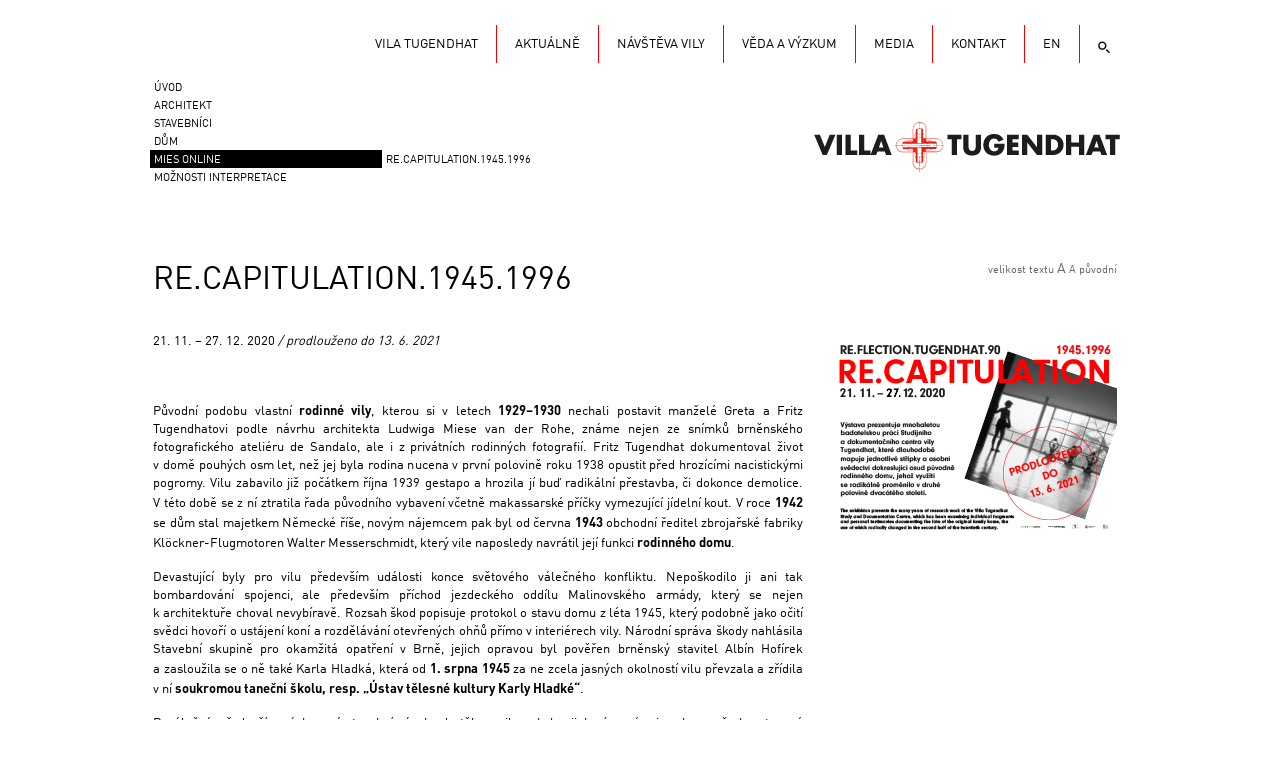

--- FILE ---
content_type: text/html; charset=utf-8
request_url: https://archiv.tugendhat.eu/cz/recapitulation19451996.html
body_size: 9753
content:
<!DOCTYPE html>
            <html lang="cs-CZ"><head>
            <meta http-equiv="content-type" content="text/html; charset=utf-8" />
            <meta name="description" content="21. 11. – 27. 12. 2020 / prodlouženo do 13. 6. 2021

Původní podobu vlastní rodinné vily, kterou si v letech 1929–1930 nechali postavit manželé Greta a Fritz..." />
            <meta name="keywords" content="tugendhat, brno, Ludwig Mies van der Rohe, vila, funkcionalismus, architektura" />
            <meta name="author" content="Atelier Zidlicky" />
            <meta name="robots" content="all,follow"/>
            <meta name="google-site-verification" content="iSo3P5d-p6vZBM_DuySobKW-61_ZpKMcu0hTfNEao9A" />
            <link rel="stylesheet" type="text/css" href="/css/tugendhat.v1.19.css" />

            <link rel="stylesheet" href="/css/lightbox.css" type="text/css" media="screen" />
            <link rel="stylesheet" type="text/css" href="/css/flexcroll/flexcrollstyles.css" />
            <link rel="stylesheet" type="text/css" href="/css/forum.css" media="screen"/>
            <link rel="shortcut icon" href="/img/favicon.ico" type="image/x-icon" />
            <link rel="icon" href="/img/favicon.ico" type="image/x-icon" />

            <script src="/modules/calendar/jquery/jquery-1.9.1.min.js" type="text/javascript"></script>

            
            <script src="/js/prototype.js" type="text/javascript"></script>
            <script src="/js/js.js" type="text/javascript"></script>
                        <script src="/js/slideshow.js" type="text/javascript"></script>
            

            
            <script src="/js/scriptaculous.js?load=effects,builder" type="text/javascript"></script>
            <script src="/js/lightbox.js" type="text/javascript"></script>
            



            <script type="text/javascript" src="/js/dropdown.js"></script>
            <!--[if lt IE 7.]><script defer type="text/javascript" src="/js/pngfix.js"></script><![endif]--><title>RE.CAPITULATION.1945.1996 | Vila Tugendhat</title></head>

<body>


<!--
Start of DoubleClick Floodlight Tag: Please do not remove
Activity name of this tag: konverze-partnerska-stranka
URL of the webpage where the tag is expected to be placed: http://www.ceskozemepribehu.cz
This tag must be placed between the <body> and </body> tags, as close as possible to the opening tag.
Creation Date: 10/22/2013
-->
<script type="text/javascript">
var axel = Math.random() + "";
var a = axel * 10000000000000;
document.write('<iframe src="https://4292258.fls.doubleclick.net/activityi;src=4292258;type=invmedia;cat=tcjtnv4e;ord=' + a + '?"width="1" height="1" frameborder="0" style="display:none"></iframe>');
</script>
<noscript>
<iframe src="https://4292258.fls.doubleclick.net/activityi;src=4292258;type=invmedia;cat=tcjtnv4e;ord=1?" style="width: 1px; height: 1px;display:none"></iframe>
</noscript>



<!-- End of DoubleClick Floodlight Tag: Please do not remove -->



<div id="page" class="page-id-606">
  <div id="head">




    <strong >
      <a href="/" title="Vila Tugendhat"><span></span>Vila Tugendhat</a>
    </strong>

    <ul id="menu">
      <li class="menu-search">
     
       <div class="search" id="search-container">
          <div class="search-inner">
            <div id="search-btn"></div>
            
            <form method="get" action="/search.html" id="search" name="search">
              <input id="q" name="keywords" placeholder="Hledat" type="text">
            </form>
            
     
              
              
          </div>
        </div>            
            
           </li><li class="menu-lang"><a title="English version" href="/en/recapitulation19451996.html">EN</a></li><li  class="menu-1st"><a  title="VILA TUGENDHAT" href="/cz/kontakt.html">KONTAKT</a></li><li ><a  title="Media" href="/cz/media.html">Media</a></li><li ><a  title="Studijní a dokumentační centrum" href="/cz/veda-a-vyzkum.html">Věda a výzkum</a></li><li ><a  title="" href="/cz/navsteva-vily.html">Návštěva vily</a></li><li ><a  title="" href="/cz/aktualne.html">Aktuálně</a></li><li ><a  title="Vila Tugendhat" href="/cz/">Vila Tugendhat</a></li>    </ul>
<ul id="submenu"><li class="sublevel-li"><a   href="/cz/">Úvod</a><span class="clear">&nbsp;</span></li><li class="sublevel-li"><a   href="/cz/vila-tugendhat/architekt.html">ARCHITEKT</a><span class="clear">&nbsp;</span></li><li class="sublevel-li"><a   href="/cz/vila-tugendhat/stavebnici.html">STAVEBNÍCI</a><span class="clear">&nbsp;</span></li><li class="sublevel-li"><a   href="/cz/vila-tugendhat/dum.html">DŮM</a><span class="clear">&nbsp;</span></li><li class="sublevel-li"><a class="active"  href="/cz/vila-tugendhat/mies-online.html">MIES ONLINE</a><a class="sublevel" href="/mies-online/recapitulation19451996.html">RE.CAPITULATION.1945.1996</a><span class="clear">&nbsp;</span></li><li class="sublevel-li"><a   href="/cz/vila-tugendhat/moznosti-interpretace-1.html">MOŽNOSTI INTERPRETACE</a><span class="clear">&nbsp;</span></li></ul>  </div>
  <div id="content" class="layout1">
<div class="content-head"><h1>RE.CAPITULATION.1945.1996</h1><p id="fontsize">velikost textu
       <span>
           <a class="bigger" href="#bigger" onclick="setFontSize('1'); return false;">A</a>
           <a class="smaller" href="#smaller" onclick="setFontSize('-1'); return false;">A</a>
       </span>
       <a href="javascript:mytextsizer.setFontLevel(0)">původní</a>
    </p><div class="clear">&nbsp;</div></div><div class="content-text"><div class="float-imgs"><img src="/data/images/pages/tugendhat_villa_m4059.jpg" alt="" title=""/><p class="img-note"></p></div><div class="article-text"><p style="padding-top: 8px; padding-bottom: 8px; color: #000000; line-height: 1.4em !important;">21. 11. – 27. 12. 2020&nbsp;<em>/ prodlouženo do 13. 6. 2021</em></p>
<p style="padding-top: 8px; padding-bottom: 8px; color: #000000; line-height: 1.4em !important; text-align: left;"><span style="color: #000000;"><img src="https://www.tugendhat.eu/data/VT_2.1_web.png" alt="" width="649" height="564" /></span></p>
<p style="padding-top: 8px; padding-bottom: 8px; color: #000000; line-height: 1.4em !important;"><span style="color: #000000;">Původní podobu vlastní <strong>rodinné vily</strong>, kterou si v&nbsp;letech <strong>1929–1930</strong> nechali postavit manželé Greta a&nbsp;Fritz Tugendhatovi podle návrhu architekta Ludwiga Miese van der Rohe, známe nejen ze snímků brněnského fotografického ateliéru de Sandalo, ale i&nbsp;z privátních rodinných fotografií. Fritz Tugendhat dokumentoval život v&nbsp;domě pouhých osm let, než jej byla rodina nucena v&nbsp;první polovině roku 1938 opustit před hrozícími nacistickými pogromy. Vilu zabavilo již počátkem října 1939 gestapo a&nbsp;hrozila jí buď radikální přestavba, či&nbsp;dokonce demolice. V&nbsp;této době se z&nbsp;ní ztratila řada původního vybavení včetně makassarské příčky vymezující jídelní kout. V&nbsp;roce <strong>1942</strong> se dům stal majetkem Německé říše, novým nájemcem pak byl od června <strong>1943</strong> obchodní ředitel zbrojařské fabriky Klöckner-Flugmotoren Walter Messerschmidt, který vile naposledy navrátil její funkci<strong> rodinného domu</strong>.&nbsp;</span></p>
<p style="padding-top: 8px; padding-bottom: 8px; color: #000000; line-height: 1.4em !important;"><span style="color: #000000;">Devastující byly pro vilu především události konce světového válečného konfliktu. Nepoškodilo ji ani tak bombardování spojenci, ale především příchod jezdeckého oddílu Malinovského armády, který se nejen k&nbsp;architektuře choval nevybíravě. Rozsah škod popisuje protokol o&nbsp;stavu domu z&nbsp;léta 1945, který podobně jako očití svědci hovoří o&nbsp;ustájení koní a&nbsp;rozdělávání otevřených ohňů přímo v&nbsp;interiérech vily. Národní správa škody nahlásila Stavební skupině pro okamžitá opatření v&nbsp;Brně, jejich opravou byl pověřen brněnský stavitel Albín Hofírek a&nbsp;zasloužila se o&nbsp;ně také Karla Hladká, která od <strong>1. srpna 1945</strong> za ne zcela jasných okolností vilu převzala a&nbsp;zřídila v&nbsp;ní <strong>soukromou taneční školu, resp. „Ústav tělesné kultury Karly Hladké“</strong>.</span></p>
<p style="padding-top: 8px; padding-bottom: 8px; color: #000000; line-height: 1.4em !important;"><span style="color: #000000;">Poválečné, především záchranné stavební zásahy do tělesa vily nebyly nijak výrazné vyjma barevně akcentované nové xylolitové podlahy hlavního obytného prostoru, který se na třicet let proměnil v&nbsp;tělocvičnu. Rodina Tugendhatova s&nbsp;návratem do Brna původně počítala, jak dokládá mimo jiné žádost o&nbsp;zachování československého občanství z&nbsp;26. října 1945 a&nbsp;žádost o&nbsp;navrácení nemovitého majetku z&nbsp;roku 1947. Jejich představy o&nbsp;návratu do Československa zhatil politický převrat v&nbsp;únoru 1948. Taneční škola byla kvůli svému soukromému charakteru nucena k&nbsp;30. srpnu <strong>1950 </strong>vilu opustit.<br /><br /></span><span style="color: #000000;">Její fungování dokumentuje řada fotografií ze soukromých archivů uložených ve Studijním a&nbsp;dokumentačním centru vily Tugendhat.</span></p>
<p style="padding-top: 8px; padding-bottom: 8px; color: #000000; line-height: 1.4em !important;"><img style="display: block; margin-left: auto; margin-right: auto;" src="https://www.tugendhat.eu/data/VT_2.2_web.png" alt="" width="649" height="1067" /></p>
<p style="padding-top: 8px; padding-bottom: 8px; color: #000000; line-height: 1.4em !important;"><span style="color: #000000;">Dům následně přešel do vlastnictví československého státu, který jej v&nbsp;<strong>říjnu 1950</strong> přidělil <strong>Státnímu ústavu léčebného tělocviku</strong>, takže poválečné funkční využití domu zůstalo zachováno. V&nbsp;roce <strong>1955</strong> dostala vilu do správy nedaleká <strong>Dětská nemocnice</strong>, která v&nbsp;ní zřídila <strong>rehabilitační oddělení pro děti s&nbsp;vadami páteře</strong>, provozované až do roku <strong>1979</strong>. Nový lékařský provoz si žádal nutné stavební úpravy, které proměnily původní rodinný dům ve zdravotní středisko. V&nbsp;horním obytném patře, v&nbsp;původních ložnicích Tugendhatových, vznikly ordinace lékařů, v&nbsp;dětských pokojích pak učebny s&nbsp;lehátky pro děti, hlavní obytný prostor zůstal nadále tělocvičnou a&nbsp;do technického podlaží byly situovány šatny. Přesto stavební a&nbsp;umělecká podstata objektu zůstala zachována, ačkoli elegantní rodinný dům vila Tugendhat evokovala již málokomu.&nbsp;</span></p>
<p style="padding-top: 8px; padding-bottom: 8px; color: #000000; line-height: 1.4em !important;"><span style="color: #000000;">Podobu vily z&nbsp;této doby známe ze slavných fotografií Miloše Budíka z&nbsp;roku 1956, jeho nejslavnější fotografie „Tělocvična 1956“ doslova obletěla svět a&nbsp;získala řadu ocenění na mezinárodních výstavách od Japonska přes Singapur, Mnichov, francouzský Saumurois až po&nbsp;New York.&nbsp;</span></p>
<p style="padding-top: 8px; padding-bottom: 8px; color: #000000; line-height: 1.4em !important;"><span style="color: #000000;">Šedesátá léta ve vile Tugendhat dokumentují fotografie z&nbsp;Národního památkového ústavu od Čestmíra Šíly i&nbsp;ze soukromých archivů.</span></p>
<p style="padding-top: 8px; padding-bottom: 8px; color: #000000; line-height: 1.4em !important;"><span style="color: #000000;">V&nbsp;barvě vilu, a&nbsp;zejména její hlavní obytný prostor s&nbsp;dominantním červeným xylolitem na podlaze fotografoval architekt Peter Zerweck, který zahradu vily poněkud ilegálně navštívil v&nbsp;září roku 1969. Díky proskleným stěnám mohl nahlédnout i&nbsp;do jejího hlavního obytného prostoru.</span></p>
<p style="padding-top: 8px; padding-bottom: 8px; color: #000000; line-height: 1.4em !important; text-align: left;"><span style="color: #000000;"><img style="display: block; margin-left: auto; margin-right: auto;" src="https://www.tugendhat.eu/data/VT_2.3_web.png" alt="" width="649" height="6473" /></span></p>
<p style="padding-top: 8px; padding-bottom: 8px; color: #000000; line-height: 1.4em !important; text-align: left;"><span style="color: #000000;">Na nevhodné stavební úpravy i&nbsp;využití objektu poukazovala dlouhodobě řada odborníků, mezi nimiž sehrál zásadní roli brněnský architekt František Kalivoda. Ten počátkem 60. let inicioval diskuzi o&nbsp;rekonstrukci a&nbsp;smysluplném využití architektonického díla světového významu. Poprvé také vyslovil myšlenku, že by se vila Tugendhat mohla stát „jako nemovitá kulturní památka jediným exponátem moderní architektury v&nbsp;Československé socialistické republice“. Stejného názoru byla i&nbsp;zadavatelka vily Greta Tugendhatová. Zásluhou Františka Kalivody a&nbsp;dalších architektů, ale i&nbsp;díky celosvětové odborné recepci mezinárodního stylu byla roku 1963 vila zapsána na seznam nemovitých kulturních památek.</span></p>
<p style="padding-top: 8px; padding-bottom: 8px; color: #000000; line-height: 1.4em !important;"><span style="color: #000000;">Tím však Kalivodovy aktivity neutichly – naopak. Aby zdůraznil význam brněnské vily nejen v&nbsp;lokálním kontextu, nýbrž i&nbsp;v rámci celého díla jejího architekta, potažmo moderní světové architektury, uspořádal v&nbsp;brněnském Domě umění výstavu Ludwig Mies van der Rohe, tvůrce vily Tugendhat (20. 12. 1968–26. 1. 1969). V&nbsp;jejím rámci se dne 17. ledna 1969 konal „přednáškový večer s&nbsp;barevnými diapozitivy“, na kterém promluvili vedle osobností brněnské meziválečné architektury Bohuslava Fuchse a&nbsp;Františka Kalivody, památkáře architekta Jiřího Grabmüllera také prominentní mezinárodní hosté – architekt Dirk Lohan (vnuk Miese van der Rohe a&nbsp;vedoucí jeho ateliéru v&nbsp;Chicagu) a&nbsp;Greta Tugendhatová. Právě přednáška původní majitelky vily se stala jedním z&nbsp;důležitých pramenů pro detailní poznání Miesova záměru, ale i&nbsp;nedokonalostí, se kterými se museli vyrovnávat nejen stavebníci, nýbrž i&nbsp;restaurátoři v&nbsp;následujících letech. Kalivodovo snažení nebylo jen teoretické, památkovou obnovu vily plánoval velmi realisticky. Vedl rozhovory se spoluautorkou návrhu zahrady Markétou Müllerovou nebo s&nbsp;Miesovými chicagskými ateliéry, které přislíbily rehabilitaci vily provést. Zároveň se v&nbsp;letech 1969 podařilo zajistit geodetické zaměření objektu s&nbsp;detailním zakreslením řady prvků včetně zařizovacích předmětů. Avšak nástup normalizační politiky a&nbsp;úmrtí hlavních protagonistů – Ludwig Mies van der Rohe zemřel 17. srpna 1969, Greta Tugendhatová tragicky zahynula 10. prosince 1970 a&nbsp;František Kalivoda zemřel 19. května 1971 – přípravy realizace památkové obnovy výrazně zpomalily a&nbsp;nakonec zcela zastavily.</span></p>
<p style="padding-top: 8px; padding-bottom: 8px; color: #000000; line-height: 1.4em !important;"><span style="color: #000000;">Vila dále chátrala a&nbsp;vinou jejího nevhodného využití a&nbsp;nedostatečné údržby byla na konci sedmdesátých let v&nbsp;tak špatném stavu, že ji musela opustit i&nbsp;Dětská nemocnice, která získala pro rehabilitační účely nové prostory.&nbsp;<br /><br /></span><span style="color: #000000;">Havarijní stav vily v&nbsp;této době dokumentují fotografie uložené v&nbsp;Archivu města Brna z&nbsp;roku 1980.&nbsp;</span></p>
<p style="padding-top: 8px; padding-bottom: 8px; color: #000000; line-height: 1.4em !important;"><span style="color: #000000;"><img style="display: block; margin-left: auto; margin-right: auto;" src="https://www.tugendhat.eu/data/VT_2.4_web.png" alt="" width="649" height="2731" /><br /></span></p>
<p style="padding-top: 8px; padding-bottom: 8px; color: #000000; line-height: 1.4em !important;"><span style="color: #000000;">Roku <strong>1980</strong> byl objekt v&nbsp;Černopolní ulici č.&nbsp;45 převeden ze státního vlastnictví do majetku města. Znovu se tedy otevřela debata o&nbsp;nutnosti rozsáhlé rekonstrukce domu. Kalivodovu „štafetu“ převzali především tehdejší ředitel Krajského střediska státní památkové péče a&nbsp;ochrany přírody Jiří Grabmüller a&nbsp;ředitel brněnské pobočky <strong>Státního ústav pro rekonstrukci památkových měst a&nbsp;objektů (SÚRPMO)</strong> Josef Němec. Nový majitel objektu – město Brno (v&nbsp;roli investora vystupoval odbor vnitřních věcí Národního výboru města Brna) – se rozhodl přistoupit k&nbsp;<strong>obnově vily</strong>. Projekční tým pod vedením Kamila Fuchse tvořili Jarmila Kutějová, Josef Janeček a&nbsp;Adéla Jeřábková, projekt se připravoval jeden rok. Záměrem investora bylo proměnit vilu funkčně v&nbsp;<strong>reprezentační objekt města včetně ubytovacích kapacit</strong>, který bude sloužit pouze vybraným prominentům. Přístup veřejnosti byl od začátku vyloučen. Realizaci prováděl Stavební podnik města Brna, který ještě před vyhotovením projektu ústavem SÚRPMO stavbu odstrojil a&nbsp;zničil řadu původních prvků. Projektanti v&nbsp;přípravné fázi vycházeli z&nbsp;archivních plánů ze sbírek Muzea města Brna a&nbsp;i přes nutné výrazné funkční změny se snažili zachránit podstatu stavby. Jejich předsevzetí uchovat co největší počet autentických detailů nebylo ani po&nbsp;dobu realizace stavby vůbec jednoduché, architekti často bojovali s&nbsp;direktivními požadavky investora. Práce tehdy trvaly čtyři roky a&nbsp;celkové náklady činily 10 milionů korun. Zahraniční odborná veřejnost ohodnotila projekční tým Kamila Fuchse zvláštní cenou na Světovém bienále architektury v&nbsp;bulharské Sofii v&nbsp;roce 1987.&nbsp;</span></p>
<p style="padding-top: 8px; padding-bottom: 8px; color: #000000; line-height: 1.4em !important;"><span style="color: #000000;">Fotografie pořízené těsně po&nbsp;dokončení obnovy vily, které jsou dnes uložené v&nbsp;Archivu města Brna, ukazují zařízení vily sektorovým nábytkem i&nbsp;volným mobiliářem ze slovenské fabriky Kodreta sídlící v&nbsp;Myjavě. Kusy nábytku s&nbsp;chromovanými kovovými nohami měly snad částečně evokovat Miesův nábytek, jehož pořízení bylo z&nbsp;politických důvodů autorům rekonstrukce zakázáno.</span></p>
<p style="padding-top: 8px; padding-bottom: 8px; color: #000000; line-height: 1.4em !important;"><img style="display: block; margin-left: auto; margin-right: auto;" src="https://www.tugendhat.eu/data/VT_2.5_web.png" alt="" width="649" height="1163" /></p>
<p style="padding-top: 8px; padding-bottom: 8px; color: #000000; line-height: 1.4em !important;"><span style="color: #000000;">Vila Tugendhat se od poloviny osmdesátých let stala mimo jiné i&nbsp;<strong>jevištěm mnohých politických jednání</strong>, a&nbsp;to i&nbsp;v době porevoluční, kdy zde tehdejší ministerští předsedové rokovali o&nbsp;<strong>rozdělení Československa</strong>, které vyvrcholilo podpisem bilaterální smlouvy dne <strong>26. srpna 1992</strong>.</span></p>
<p style="padding-top: 8px; padding-bottom: 8px; color: #000000; line-height: 1.4em !important;"><span style="color: #000000;">Tento nejdůležitější akt porevolučních dějin Československa dokumentovala tehdy řada novinářů. Slavnou se stala zejména fotografie Jefa Kratochvíla, ale velmi podobné snímky pořídila i&nbsp;fotografka Michaela Dvořáková.&nbsp;</span></p>
<p style="padding-top: 8px; padding-bottom: 8px; color: #000000; line-height: 1.4em !important;"><span style="color: #000000;"><img style="display: block; margin-left: auto; margin-right: auto;" src="https://www.tugendhat.eu/data/VT_2.6_web.png" alt="" width="649" height="1489" /></span></p>
<p style="padding-top: 8px; padding-bottom: 8px; color: #000000; line-height: 1.4em !important;"><span style="color: #000000;">Teprve v&nbsp;roce <strong>1993</strong> rozhodla Rada města Brna o&nbsp;<strong>kulturním využití vily</strong>. Přispěla k&nbsp;tomu také více než dvacet let neutuchající snaha domácích i&nbsp;zahraničních odborníků o&nbsp;zpřístupnění vily veřejnosti. Již roku 1991 byla na kongresu ve Washingtonu iniciována rezoluce American Institute of Architects pod názvem „Continued Restoration of the Villa Tugendhat“. S&nbsp;politickým převratem a&nbsp;nově nabytou svobodou se otevřely i&nbsp;u nás možnosti angažovanosti občanské společnosti, chopili se jich i&nbsp;Jiří Adam, Jan Otava a&nbsp;Jindřich Škrabal, kteří v&nbsp;roce 1993 spoluzaložili Fond vily Tugendhat, jehož prvním předsedou byl zvolen Jan Dvořák. Hlavním cílem fondu bylo získat prostředky na rekonstrukci vily a&nbsp;její zpřístupnění veřejnosti. Podobný úkol si předsevzal i&nbsp;v Londýně založený spolek Friends of Tugendhat. Město Brno, vlastník památky, svěřilo vilu k&nbsp;<strong>1. červenci 1994</strong> do péče novému správci, <strong>Muzeu města Brna</strong>. To stavbu <strong>zpřístupnilo veřejnosti jako instalovanou památku moderní architektury</strong> – první v&nbsp;České republice, avšak pouze v&nbsp;nepravidelném režimu a&nbsp;bez výrazných úprav historické vrstvy osmdesátých let. Vila, jež byla v&nbsp;následujícím roce prohlášena národní kulturní památkou, tak získala charakter muzejní instituce. Zároveň město díky vytrvalé snaze zdejších odborníků a&nbsp;naléhání členů Fondu vily Tugendhat konečně vyčlenilo finanční prostředky na <strong>úpravu hlavního obytného prostoru vily</strong>, a&nbsp;to podle projektu architektů Jana Dvořáka a&nbsp;Petera Lizoně. Do interiéru byly instalovány repliky původního nábytku a&nbsp;také bronzová kopie Lehmbruckova torza. Slavnostní otevření nově rekonstruovaného hlavního obytného prostoru se konalo <strong>27. března 1996</strong>.</span></p>
<p style="padding-top: 8px; padding-bottom: 8px; color: #000000; line-height: 1.4em !important;"><span style="color: #000000;">Podobu vily v&nbsp;90. letech dokumentoval před počátkem druhé komplexní památkové obnovy v&nbsp;roce 2010 fotograf David Židlický.</span></p>
<p style="padding-top: 8px; padding-bottom: 8px; color: #000000; line-height: 1.4em !important;"><span style="color: #000000;"><br /></span><span style="color: #000000;">Lucie Valdhansová&nbsp;<br /><br /></span></p>
<p class="MsoNormal">Autorky: Lucie Valdhansová, Barbora Benčíková, Ludmila Haasová, Neli Hejkalová<br /> Architektonické řešení: Studio PIXLE<br />Fotografie: Archiv města Brna, Miloš Budík, Michaela Dvořáková, Muzeum města Brna, Národní památkový ústav, Generální ředitelství, Národní památkový ústav, ÚOP Brno, Miroslav Pavliňák, soukromé archivy, Studijní a&nbsp;dokumentační centrum vily Tugendhat (SDC-VT), Čestmír Šíla, Peter Zerweck, David Židlický<br />Grafické řešení výstavy a&nbsp;doprovodných tiskovin: Studio PIXLE<br />Jazyková korektura: Kateřina Havelková Štěpančíková<br />Překlad: Stephan von Pohl</p>
<p class="MsoNormal"><br /><br /></p>
<p class="MsoNormal"><img src="https://www.tugendhat.eu/data/VT_Recap_Plakat_online.jpg" alt="" width="595" height="421" /></p>
<p style="padding-top: 8px; padding-bottom: 8px; color: #000000; line-height: 1.4em !important;"><span style="color: #000000;"> </span></p>
<p class="MsoNormal">Výstavu připravilo Studijní a&nbsp;dokumentační centrum vily Tugendhat a&nbsp;byla realizována s&nbsp;finanční podporou MK ČR. Výstava je součástí programu oslav Vila Tugendhat 90, nad nímž přijala záštitu Česká komise pro UNESCO.</p>
<p class="MsoNormal"><img style="background: url(../img/loadwhite2.gif) center center no-repeat;" src="https://www.tugendhat.eu/data/2020_06_18_pas_log__m.jpg" alt="" width="800" height="152" /></p></div><div class="clear">&nbsp</div><table class="gallery" cellspacing="0"><tr><td><a href="/data/images/gallery/f_pic3950.jpg" title="" rel="lightbox[roadtrip]"><img src="/data/images/gallery/tugendhat_villa_t3950.jpg" alt="" title=""/></a></td><td><a href="/data/images/gallery/f_pic3951.jpg" title="" rel="lightbox[roadtrip]"><img src="/data/images/gallery/tugendhat_villa_t3951.jpg" alt="" title=""/></a></td><td><a href="/data/images/gallery/f_pic3952.jpg" title="" rel="lightbox[roadtrip]"><img src="/data/images/gallery/tugendhat_villa_t3952.jpg" alt="" title=""/></a></td><td><a href="/data/images/gallery/f_pic3953.jpg" title="" rel="lightbox[roadtrip]"><img src="/data/images/gallery/tugendhat_villa_t3953.jpg" alt="" title=""/></a></td></tr><tr><td class="img-label"></td><td class="img-label"></td><td class="img-label"></td><td class="img-label"></td></tr><tr><td><a href="/data/images/gallery/f_pic3954.jpg" title="" rel="lightbox[roadtrip]"><img src="/data/images/gallery/tugendhat_villa_t3954.jpg" alt="" title=""/></a></td><td><a href="/data/images/gallery/f_pic3955.jpg" title="" rel="lightbox[roadtrip]"><img src="/data/images/gallery/tugendhat_villa_t3955.jpg" alt="" title=""/></a></td><td><a href="/data/images/gallery/f_pic3956.jpg" title="" rel="lightbox[roadtrip]"><img src="/data/images/gallery/tugendhat_villa_t3956.jpg" alt="" title=""/></a></td><td><a href="/data/images/gallery/f_pic3957.jpg" title="" rel="lightbox[roadtrip]"><img src="/data/images/gallery/tugendhat_villa_t3957.jpg" alt="" title=""/></a></td></tr><tr><td class="img-label"></td><td class="img-label"></td><td class="img-label"></td><td class="img-label"></td></tr></table></div>  </div>
<div class="clear">&nbsp;</div>
</div>

  <div id="foot">
<a href="http://www.tugendhat.eu">© 2010 - 2025 Vila Tugendhat </a> |
<a href="http://www.atelierzidlicky.eu" onclick="window.open(this.href); return false" >Realizace Atelier Zidlicky</a>
<span class="clear">&nbsp;</span>
</div>


<div id="fb-root"></div>
<script>(function(d, s, id) {
  var js, fjs = d.getElementsByTagName(s)[0];
  if (d.getElementById(id)) return;
  js = d.createElement(s); js.id = id;
  js.src = "//connect.facebook.net/cs_CZ/all.js#xfbml=1&appId=174573689226750";
  fjs.parentNode.insertBefore(js, fjs);
}(document, 'script', 'facebook-jssdk'));</script>



    <script type="text/javascript" src="/js/fluidtextresizer.js"></script>
	<script type="text/javascript" src="/js/jquery-ui-1.9.2.custom.js"></script>


  <script type="text/javascript">
    var gaJsHost = (("https:" == document.location.protocol) ? "https://ssl." : "https://www.");
    document.write(unescape("%3Cscript src='" + gaJsHost + "google-analytics.com/ga.js' type='text/javascript'%3E%3C/script%3E"));
  </script>

  <script type="text/javascript">
    try {
    var pageTracker = _gat._getTracker("UA-1149396-53");
    pageTracker._trackPageview();
    } catch(err) {}
  </script>

  <script type="text/javascript">

    jQuery(document).ready(function() {
      var date = new Date();
      var d = date.getDate();
      var m = date.getMonth();
      var y = date.getFullYear();
        if(jQuery('#calendar').length > 0) {
            jQuery('#calendar').fullCalendar({
                editable: false,
                events: "/modules/news-events.php?lang=cz",
                eventDrop: function(event, delta) {
                    alert(event.title + ' was moved ' + delta + ' days\n' +
                        '(should probably update your database)');
                },
                loading: function(bool) {
                    if (bool) jQuery('#loading').show();
                    else jQuery('#loading').hide();
                }
            });
        }
    });

  </script>

  <script>
    if(jQuery('.bxslider').length > 0) {
        jQuery('.bxslider').bxSlider({
            mode: 'fade',
            captions: true,
            controls: false,
            auto: true
        });
    }

  </script>

  <script type="text/javascript">

  var mytextsizer=new fluidtextresizer({
  	controlsdiv: "fontsize", //id of special div containing your resize controls. Enter "" if not defined
  	targets: ["#content"], //target elements to resize text within: ["selector1", "selector2", etc]
  	levels: 3, //number of levels users can magnify (or shrink) text
  	persist: "session", //enter "session" or "none"
  	animate: 200 //animation duration of text resize. Enter 0 to disable
  })

  </script>

</body>
</html>




--- FILE ---
content_type: text/css
request_url: https://archiv.tugendhat.eu/css/tugendhat.v1.19.css
body_size: 11095
content:
/* @override
	http://tugendhat.atelierzidlicky.eu/css/tugendhat.v1.05.css
	http://www.tugendhat.eu/css/tugendhat.v1.05.css
	http://www.tugendhat.eu/css/tugendhat.v1.08.css
	http://www.tugendhat.eu/css/tugendhat.v1.10.css
	http://www.tugendhat.eu/css/tugendhat.v1.11.css
	http://www.tugendhat.eu/css/tugendhat.v1.12.css
	https://www.tugendhat.eu/css/tugendhat.v1.12.css
*/

.vp-center {
    display: block !important;}

.page-id-254 div#mm-content,
.page-id-260 div#mm-content,
.page-id-261 div#mm-content,
.page-id-267 div#mm-content,
.page-id-499 div#mm-content,
.page-id-500 div#mm-content,
.page-id-501 div#mm-content,
.page-id-506 div#mm-content,
.page-id-230 div#mm-content
{
display: none;
}

.page-id-38 .content-head h1 {
visibility: hidden;
font-size: 1px

}


@font-face {
  font-family: DINWebPro;
  font-weight: normal;
  font-style: normal;
  src: url("fonts/DINWebPro.eot");
  src: local("☺"),
    url("fonts/DINWebPro.woff") format("woff"),
    url("fonts/DINCompPro.ttf") format("truetype")
  }


@font-face {
    font-family: DINWebPro;
    font-weight: bold;
    font-style: normal;
    src: url("fonts/DINPro-Bold.eot");
    src: local("☺"),
    url("fonts/DINPro-Bold.woff") format("woff"),
        url("fonts/DINCompPro.ttf") format("truetype")
  }

.page-id-557 #content div.content-text div.float-imgs img {
	display: none;
}


table#rozcestnik td>a,
table#rozcestnik td>div {
    text-decoration: none !important;
    border: 1px solid #333;
    color: #444 !important;
    display: block;
    padding: 16px 14px;
    min-height: 210px;
    text-align: left;
    width: 445px;
    border-bottom: 1px inset #000;
    margin-top: 3px;
}

table#rozcestnik td>a:hover,
table#rozcestnik td>div:hover {
    border-bottom: 4px inset #D4021D;
    border-color: #D4021D;
    color: #000 !important;
    margin-top: 0;
}

table#rozcestnik .per-years {
    display: flex;
    margin-top: 12px;
}
table#rozcestnik .per-years>div {
    width:50%;
}
table#rozcestnik .per-years .year {
    display: flex;
    align-items: center;
    margin-bottom: 5px;
}
table#rozcestnik .per-years .year img {
    margin-right: 10px;
}
table#rozcestnik .per-years .year:hover img {
    margin-left: 3px;
    margin-right: 7px;
}
table#rozcestnik .per-years .year a {
    text-decoration: none;
    font-size: 16px;
    line-height: 1.4rem;
}
table#rozcestnik .per-years .year a:hover {
    color: #D4021D;
}

table#rozcestnik.columns tbody tr td a h2 img {
	background: none !important;
}


#rozcestnik.columns {
    width: 100%;
    border-bottom: 0 solid #cacaca;
    margin-bottom: 0px;
    padding-bottom: 0px;
}

table#rozcestnik.columns tbody tr td a:hover img {
	position: relative;
	right: -3px;
	top: 0;
}

table#rozcestnik a h2 {
    font-size: 22px;
    text-transform: uppercase;
    color: #222 !important;
}

table#rozcestnik a:hover h2 {
    color: #000 !important;
}

table#rozcestnik td {
    min-height: 210px !important;
}

table#rozcestnik a p  {
	line-height: 145% !important;
	text-align: left;
	font-size: 15px;
}

table#rozcestnik a p.small-p  {
	line-height: 125% !important;
	font-size: 13px;
	color: #BEBEBE;
}

body {
    text-align: center;
    padding: 0;
    margin: 0;
    color: #000;
    font-size: 13px;
    position: relative;
    font-family: DINWebPro, "Helvetica Neue", Arial, Helvetica, Geneva, sans-serif;
    line-height: normal;
}

iframe {
	border: none !important;
	display: block;
}

#iframe {
padding-top: 30px;
width: 985px;
}

em {
	font-weight: normal;
}

#content #player-box {
    background: #000;
    display: block;
    width: 964px;
    text-align: center;
    margin-bottom: 10px;
}

#more {
    display:none;
}

#content a#player {
    margin: 0 auto;
}

img:not(.arrow) {
    border: none;
    background: url(../img/loadwhite2.gif) no-repeat center center;
}

#content div.content-text table.columns tbody tr td span img {

}

.img_float_left {
    float: left;
    margin: 12px 12px 12px 0 !important;
}

.img_float_right {
    float: right;
    margin: 12px 0 12px 12px !important;
}


a {text-decoration: none; color: #000;text-decoration: underline;
}
a:hover {text-decoration: none; color: #F50000;}

.red {text-decoration: underline; color: #F50000;}

.red:hover {text-decoration: underline !important; }

#content .#F50000 {
color: #F50000;
}


p {	padding: 8px 0;
    margin: 0;
    line-height: 1.35em;
}

ul, ol {
    margin: 10px 0;
    padding: 0 0 0 20px;
}

ul li {
    padding: 3px 0 3px 0;
}

ol li {
    padding: 0 0 4px 0;
}

table {
    margin: 0;
    padding: 0;

}

.page-id-570 table td {
padding-right: 20px;

}

.page-id-570 table td p {
padding: 0;
margin-bottom: 5px;

}

table.contact_table {
    margin: 15px 0 0 0;
    padding: 0;
    text-align: left;
	width: 100%;

}

table.contact_table td {
margin: 0;
vertical-align: top;
width: 36%;
padding-bottom: 5px;
padding-right: 15px;
}

table.contact_table td strong {
font-size: 1.15em !important;
line-height: 1.4em;
display: block;
font-weight: normal;
}

table.contact_table td p {
padding: 0;}

.hidden{
    display: none;
}

#timeline-box {
    width: 825px;
    height: 475px;
    float: left;
    overflow: hidden;
    padding-bottom: 0px;
}

#timeline-captions th{
    padding: 4px 70px;
}

#timeline th div{
    padding: 4px 0;
    width: 166px;
    text-align: center;
    display: block;
}

#timeline tr {
    /*background: url('../img/tr-bg.gif') left top repeat-x;*/
    background: none;
}

#timeline  {
    background: url('../img/timelines.gif') left 29px repeat-x;
}

#timeline td {
    font-size: 12px;
    background: url('../img/td-bg.gif') left top no-repeat;
    margin: 0;
    padding: 0;
    height: 84px;
}

#timeline td .td-content{
    padding: 8px 10px 8px 10px;
    line-height: 135%;
}

#timeline td a{
    display: block;
    color: #555;
    text-align: left;
    margin: 0;
    padding: 0;
}

#timeline td a img{
    border: 1px solid #E6E6E6;
    padding: 0;
    display: block;
    margin: 0;
}

#timeline td a{
    text-decoration: none;
}

#timeline td a.link{
    height: 17px;
    overflow: hidden;
    float: none;
    margin: 4px 0 0 0;
    padding: 0;
}

#timeline td a.link:hover {
    color: #000;
    text-decoration: underline;
}

#timeline td a .def-img {
    display: block;
    background: #f2f2f2;
    width: 75px;
    height: 45px;
    text-decoration: none;
    margin: 0;
    border: 1px solid #E6E6E6;
    padding: 0;
}



#timeline td.end {
    background: none;
}

#timeline #bottom td {
    padding: 0;
    height: 1px;
    font-size: 1px;
    border: none;
}

#timeline #years, #timeline #years td {
    background:  none;
    font-weight: bold;
    text-align: center;
    height:29px;
}

#timeline-captions {
    width: 140px;
    float: left;
    background: #FFF;
    margin-top: 29px;
}

#timeline-captions td {
    width: 950px;
    font-weight: normal;
    font-size: 11px;
    text-transform: uppercase;
    padding: 0;
    margin: 0;
    height: 83px;
    background: url('../img/dot-h-front.png') right top no-repeat;
}

#timeline-captions #bottom td {
    font-weight: bold;
    font-size: 11px;
    text-transform: uppercase;
    padding: 0;
    margin: 0;
    height: 60px;
    background-image: none;

}


#backward, #forward{
    width: 20px;
    height: 40px;
    position: absolute;
    top: 448px;
    text-align: center;
    text-decoration: none;
}

#backward{
    left: 120px;
    background: url('../img/prevtime.gif') center center no-repeat;
}

#forward{
    right: -5px;
    background: url('../img/nexttime.gif') center center no-repeat;
}



fieldset {
    border:  0;
}

fieldset#change_pswd {
    background: #F1F1F1;
    width: 320px;
    padding: 10px 10px;
    text-align: right;
}

h1 {
    padding: 20px 0 18px 0;
    margin: 0;
    text-transform: uppercase;
    font-size: 2.45em;
    color: #000;
    text-align: left;
    font-weight: normal;
}

.content-head  {
    width: 650px;
    float: left;
}


#member_fce {
    display: block;
    padding: 3px 0;
    font-weight: normal;
    text-transform: none;
    font-size: 12px;
    font-style: italic;
}

.content-head h1 {
    float: left;
    width: 650px;
    _height: 36px;
    font-size: 2.45em;
line-height: 1.2em;
padding: 32px 0 25px 0;
font-weight: normal;
}

img.soldout-image {
background: none;
}

div.soldout-div {
		position: absolute;
left: 3px;
bottom: 0;
color: #ccc;
}



.fc-longevent img.soldout-image  {
left: 5px !important;
}



.content-head-2 h1 {
    float: left;
    width: 825px;
    font-size: 2.45em;
}

#calendar h2 {
    float: left;
    padding-top: 25px;
    width: 825px;
    font-size: 2.45em;
    text-transform: uppercase;
}


.content-head #fontsize {
position: absolute;
right: 8px;
top: 19px;
    font-size: 11px;
    text-align: right;
    width: 160px;
    padding-top: 13px;
    color: #646464;
    line-height: 1.4em;
}

.page-id-557 .content-head #fontsize {
    position: absolute;
    right: 22px;
}


.fontsize-home p#fontsize {

    font-size: 11px;
    text-align: left;
    width: 190px;
    color: #646464;
    padding-top: 10px;
}

a#fb, a#tw {
padding: 5px 0 5px;
text-indent: -99999px;
width: 20px;
font-size: 12px;
overflow: hidden;
display: block;
float: right;
margin-left: 5px;
}

a#fb {
    background: url('../img/fb.png') left 1px  no-repeat;
    }

a#fb:hover {
    background: url('../img/fb.png') left -24px  no-repeat;
    }

a#tw {
    background: url('../img/insta.png') left 1px  no-repeat;
    margin-right: 8px;
    }

a#tw:hover {
    background: url('../img/insta.png') left -24px  no-repeat;
    }

.simult-events h2.subnadpis {
    font-size: 17px;
    text-transform: uppercase;
    padding: 8px 0 10px 0;

    margin: 0 0 10px 0;
    text-align: left;
    font-weight: bold;
    border-top: 1px solid #cacaca;
}

.simult-events  {

}



h3{
    color: #F00;
    font-size: 15px;
    padding: 10px 0 7px 0;
    margin: 0;
    text-align: left;
    font-weight: normal;
}

h4 {
    color: #555;
    font-size: 15px;
    padding: 5px 0 5px 0;
    margin: 0;
    text-align: left;
    font-weight: bold;
}

#member {
    text-align: left;

}

#content #member p {
    text-align: left;
    padding: 4px 0;
}

#content #member p a {
    color: #F50000;
}

#member h4 {
    color: #000;
    padding-bottom: 10px;
}

#member h5 {
    display: inline;
    font-size: 14px;
    padding-right: 15px;
}

#member #swiches {
    padding: 20px 0 10px 0;
}

#member a.active  {
    color: #F50000;
}

#member h5 a {
    text-decoration: none;
}

.dropdown {
    padding: 5px 0 5px 0;
    text-align: left !important;
}

.dropdown strong {
    padding: 5px 0 5px 0;
    display: block;
    text-align: left !important;
}

.content-text .dropdown p, .content-text .dropdown div {
    text-align: left;
    padding: 3px 0;

}

.dropdown h4 {
    color: #000;
    text-transform: uppercase;
    font-size: 13px;
    padding: 3px 0 5px 15px;
    background: url('../img/plus2.gif') left 5px  no-repeat;
    cursor: pointer;
    margin: 0;
    text-align: left;
    font-weight: bold;
}

h5 {
    font-size: 13px;
    padding: 0;
    color: #202020;
    font-weight: bold;
    margin: 10px 0 10px 0;
}

h6 {
    font-size: 11px;
    padding: 0;
    font-weight: normal;
    margin: 7px 0 7px 0;
}

.clear{
    clear: both;
    display: block;
    height: 0;
    font-size: 1px;
    overflow: hidden;
}

.error {
    background: #bf1503;
    padding: 5px 0;
    color: #fff;
    text-align: center;
    margin: 0 auto 10px auto;
    font-size: 13px;
    /* prosim neskryvat, bude lespi, kdyz o chybach budeme vedet a odstranime je :) */
}

.success {
    background: #319E41;
    padding: 5px 0;
    color: #fff;
    text-align: center;
    margin: 0px auto 10px auto;
    font-size: 13px;
}

#page {
    width: 990px;
    position: relative;
    text-align: left;
    margin: 0 auto;
    background: #fff;
    padding: 0;
}


/* HEAD */

#head {
    height: 180px;
    width: 980px;
    margin: 0 auto;

    position: relative;
}

#head strong {
    position: absolute;
    width: 310px;
    height: 60px;
    overflow: hidden;
    margin: 0;
    padding: 0;
    top: 115px;
    right: 8px;
}

#head strong.thicom {
    position: absolute;
    width: 416px;
    top: 115px;
    right: 5px;
}

#head strong a {
    cursor: pointer;
    display: block;
    color: #000;
    height: 100%;
    line-height: 300px;
    width: 100%;
    font-size: 6px;

}

#head strong a:hover {
    text-decoration: none;
    border: none;
}

#head strong span{
    display: block;
    position: absolute;
    background: url(../img/logo.svg) no-repeat left top;
    top: 0;
    right: 0;
    width: 100%;
    height: 100%;
}

#head strong.thicom span{
    display: block;
    position: absolute;
    background: url(../img/thicom.gif) no-repeat left top;
    top: 0;
    left: 0px;
    width: 100%;
    height: 100%;
}

#lang {
    display: none;
    position: absolute;
    right: 7px;
    top: 82px;

}

#lang a {
    color: #867d74;
    font-size: 12px;
    padding: 0 7px;
}

#lang a:hover, #lang a.active {
    color: #00418a;
}



/* MENU */

#menu {
    position: absolute;
    width: 980px;
    right: 0;
    text-align: right;
    top: 25px;
    margin: 0;
    padding: 0;
}

#menu li{
    margin: 0;
    list-style: none;
    padding: 13px 18px 12px;
   /* background: url(../img/menu-border.gif) no-repeat right center;*/
    border-right: 1Px solid #F40000;
    display: block;
    float: right;
    min-width: 10px;
    text-align: center;
}

#menu a{
    color: #000;
    text-transform: uppercase;
    font-size: 1em;
    font-weight: normal;
    text-decoration: none;
    margin: 0;
}

#menu a.active {
    color:#000;
    text-decoration: underline;
}

#menu a:hover{
    text-decoration: underline;}

#menu .menu-1st {
    background: none;
}

#menu .menu-lang {
   /* background: url(../img/menu-border.gif) no-repeat left center;*/

}


/* submenu */

#submenu {
    position: absolute;
    top: 78px;
    left: 0;
    width: 670px;
    padding: 0 0 0 0px;
    margin: 0;
    display: block;
    line-height: 1em;
    clear: both;
    z-index: 1000;
}

#submenu li{
    margin: 0;
    padding: 0;
    list-style: none;

}

#submenu a {
    padding: 4px 3px 1px 4px;
    width: 225px;
    display: block;
    color: #000;
    text-transform: uppercase;
    font-size: 0.85em;
    font-weight: normal;
    float: left;
    text-decoration: none;
    margin-bottom: 0;
}

#submenu h2 {
    padding: 2px 3px 2px 3px;
    display: block;
    margin: 0;
    color: #fff;
    background: #000;
    width: 170px;
    text-transform: uppercase;
    font-size: 11px;
    font-weight: bold;
}

#submenu a.sublevel {
    float: left;
    width: 400px;
}

#submenu a.active, #submenu a:hover{
    background: #000;
    color: #FFF;
    text-decoration: none;
}



/* CONTENT */

#content {
    line-height: normal;
    padding: 7px 8px;
    padding-top: 0;
    width: 964px;
    min-height: 450px;
    _height: 450px;
    text-align: justify;
    position: relative;
    float: left;
    /*border: 1px solid #CACACA; */
    margin-top: 50px;
    font-size: 13px;
}



#page.page-id-6 #content {
    padding: 0;
    width: 980px;
    }

#page.page-id-7 #content {
    padding: 0;
    width: 990px;
    }

#full-map
{
float: right;
margin: 10px 0 5px 25px;

	width: 380px;
	height: 400px;
	overflow: hidden;
	background: #f1F1F1;

}

#translate {
    font-style: italic;
    background: url(../img/info.gif) no-repeat 0px 7px;
    padding-left: 18px;
}

#content-forum p#translate {
    position: relative;
    text-align: left;
    padding: 0;
}


.goog-logo-link img, #translate img {
    background: none;}


#add_news {
    font-size: 11px;
    background: #eee url(../img/plus.gif) no-repeat 3px 3px;
    padding: 3px 5px 3px 23px;
    color: #000;
    text-decoration: none;
    font-weight: bold;
    text-transform: uppercase;
    margin: 0;
    display: block;
    z-index: 100;
    border: 1px solid #eee;
    width: 110px;
    margin-bottom: 15px;
}



#add_news:hover {
    background-color: #000;
    display: block;
    border: 1px solid #000;
    color: #fff;
}


#news-butts inputs {
    float: left;
}


#news_form {
    padding: 0;
}

.form-div {
    clear: both;
    padding: 10px 10px 0 10px;
    background: #fff;
}

#details.form-div input {
    width: 70px;}

.form-div input {
    width: 400px;}

.form-div p {
    padding: 0 0 8px 0;
    clear: both;
}

#news_form .tabs2 ul {
    margin: 0;
    padding: 0;
}

#news_form .tabs2 ul li {
    background: black;
    float: left;
    padding: 4px 12px;
    list-style-type: none;
    margin-right: 2px;
    display: block;
    width: 52px;
    height: 15px;
    text-align: center;

}

#news_form .tabs2 ul li a {
    color: #fff;
    text-decoration: none;
    font-weight: normal;
    display: block;
}

#news_form .tabs2 ul li a:hover {
    font-weight: bold;}

#news_form .tabs2 ul li a.active {
    color: #fff;
    text-decoration: none;
    font-weight: bold;

}

#news_form p {
    clear: both;

}


.content-text {
    padding: 0 0px 0 0;
    clear: both !important;
    font-size: 100%;
    width: 100%;
    /*min-height: 270px;  */
}



.layout1 .content-text h2 {
margin-bottom: 0;}

.content-text #dotaz p {
    padding: 6px 0 6px 0;
}


table.gallery {
    width: 100%;
    margin-top: 20px;
}

table.gallery td {
    width: 200px;
    vertical-align: middle;
    text-align: center;
    padding: 10px;
    background-color: #f1f1f1;
}

table.gallery td img {
    display: block;
    margin: 0 auto;
}

table.gallery td.img-label {
    font-size: 11px;
    vertical-align: top;
    background: none;
    padding: 4px 5px 5px 0px;
    text-align: left;

}


.content-text p, address {
    text-align: justify;
    line-height: 1.4em !important;
}

.content-text p .reservation-link {
font-size: 130%;
text-decoration: none;
}

#content div.content-text h2 {
	margin-bottom: 12px;
	margin-top: 0;

}

#content div.content-text h2 a {
text-decoration: none;

}

.reservation-link span {
color: #F50000;
text-decoration: none;
}

.content-text p .reservation-link:hover, .content-text p .reservation-link:hover span {
color: #000;
text-decoration: underline;
}

.reservation-link span {
color: #F50000;
text-decoration: underline;
}

.article-text {
    float: left;
    font-size: 100%;
    width: 650px;
    padding: 0 0 5px 0;
    text-align: left;
}

#fblike {
margin: 20px 0;}

.content-text .float-imgs{
    float: right;
    width: 285px;
    padding: 0 0px 5px 0px;
    text-align: left;
    position: relative;
    top: -53px;
    margin-right: 0px;
}

.content-text .float-imgs-news {
    float: right;
    width: 285px;
    padding: 0 0px 5px 0px;
    text-align: left;
    position: relative;
    top: 70px;
}

.layout1 .content-text .float-imgs-news {
    float: right;
    width: 285px;
    padding: 0 0px 5px 0px;
    text-align: left;
    position: relative;
    top: 0px;
}

.content-text .float-imgs-news .img-note {
padding-top: 0px;
padding-bottom: 5px;
padding-right: 0px;
}

#content div.content-text div.float-imgs {
	top: 12px;
}



.img-note {
    font-size: 11px;
    padding: 12px 0 3px 0;
    margin: 0;
    color: #222;
    text-align: right !important;
}

.content-text .float-imgs p.img-note {
    line-height: normal;
    padding-bottom: 8px;
    padding-top: 6px;
}


p sup {
    line-height: 6px;
    padding: 0;
    margin: 0;
}


.bx-wrapper .bx-viewport {
  overflow: visible !important;
}

.bx-viewport {
  border: 1px solid #d7d7d7 !important;
  width: 976px !important;
  height: 420px !important;
  left: 0 !important;
  background: none !important;
  box-shadow: none !important;
  position: absolute;
  top: 0;
}

.bx-caption {
  background: none !important;
  position: relative;
  top: 430px !important;
}

#content .bx-caption span {
  background: none;
  text-align: right;
  float: right;
  color: #666;
  padding-right: 0;

}


#content .bx-wrapper {
	position: relative;
	margin: 0 auto 0px;
	padding: 0;
	*zoom: 1;
	overflow: hidden;
	height: 490px;

}

.bx-viewport ul li {
  padding: 0;
  margin: 0;
margin-top: 5px;
margin-left: 5px;
}

ul.bxslider {
margin: 0;
padding: 0;
}



.bx-viewport img {
  padding: 0 !important;
  margin: 0 !important;
  position: absolute;
  top: 0;
  left: 0px;
}



#mm-content{
    position: relative;
    background: url(../img/loadwhite.gif) no-repeat center center;
}

#mm-content img#slideshow-frame, #mm-content img {
    width: 966px;
    height: auto;
    display: block;
}

#mm-content a{
    width: 966px;
    display: block;
        border: 1px solid #CACACA;
    padding: 8px 8px;
    min-height: 508px;

}


.content-text hr.home-hr {
    background: #CACACA;
    margin-top: 8px;
    height: 1px;
    display: block;
    border: 0;
    margin-bottom: 0;
}


#mm-menu{
    position: absolute;
    left: 70px;
    top: 70px;
    background: #FFF;
    border: solid 1px #000;
    width: 120px;
    height: 120px;
    overflow: hidden;
    text-align: left;
    z-index: 5;
}

#mm-menu.mm-menu-home{
        width: 170px;
    height: 231px;
}


#mm-menu .slider_controls{
    padding: 8px 10px;
    border-top: 1px solid #000;
    margin-top: 30px;
    margin-bottom: 15px;
}

#mm-menu .slider_controls a{
    width: 28px;
    float: left;
    overflow: hidden;
    height: 26px;
   padding: 2px 0px;
}

#mm-menu .slider_controls a.prev{
    background: url('../img/ss_controls/prev.gif') no-repeat;
}

#mm-menu .slider_controls a.stop{
    background: url('../img/ss_controls/stop.gif') no-repeat;
}

#mm-menu .slider_controls a.play{
    background: url('../img/ss_controls/play.gif') no-repeat;
}

#mm-menu .slider_controls a.next{
    background: url('../img/ss_controls/next.gif') no-repeat;
}



#mm-menu form{
    /*      padding: 0 10px;*/
    margin-bottom: 15px;
}
#mm-menu input{
    border: 1px solid #000;
    padding: 4px 5px;
    font-size: 11px;
        width: 128px;
}


#mm-menu-inner{
    padding: 30px 15px 10px 15px;
}


#mm-menu a{
    padding: 2px 5px 1px;
    margin-bottom: 1px;
    display: block;
    color: #000;
    text-transform: uppercase;
    font-size: 0.85em;
    font-weight: normal;
    text-decoration: none;
    text-align: left;
line-height: 1.3em;
}

#mm-menu a:hover{
    background: #000;
    color: #fff;
}

#mm-menu a#ss-btn {
    /*	margin-top: 15px;*/
}


#mm-menu .close{
    color: #999;
    font-size: 15px;
    position: absolute;
    top: 3px;
    left: 3px;
    height: 14px;
    width: 14px;
    padding: 0;
    margin: 0;
    background: url(../img/mmclose.gif) no-repeat center top;

}

#mm-menu .close:hover{
    color: #000;
    text-decoration: none;
    background: url(../img/mmclose.gif) no-repeat center -13px;

}

#mm-btn{
    position: absolute;
    left: 24px;
    top: 16px;
    font-size: 15px;
    height: 13px;
    width: 13px;
    background: url(../img/plus.gif) no-repeat center center;
    display: block;
    padding: 0;
    /*border: 1px solid #000;*/
    text-align: center;
    text-decoration: none;
    font-weight: normal;
    z-index: 5;
}
div#mm-content {
	position: relative;
}

div#mm-content img {
position: absolute;
top: 8px;
left: 8px;
}

.content-text #dotaz textarea {
    width: 350px;
    float: left;
    height: 150px;
    margin-top: 8px;
    margin-right: 18px;

}


#dotaz-inputs {
    float: left;
}

#dotaz-inputs p {
    position: relative;
    width: 350px;
}

#dotaz-inputs p input{
    position: absolute;
    left: 55px;
    top: 2px;
}

#dotaz-inputs p span{
    position: absolute;
    font-style: italic;
    font-size: 11px;
    display: block;
    padding-top: 5px;
    left: 215px;
    top: 0;
}

#content-homepage {
    width: 757px;
    padding: 0;
    min-height: 450px;
    float: left;
    _height: 450px;

    position: relative;
    margin-left: 3px;
    text-align: justify;
}

.homepage-left {
width: 480px;
min-height: 200px;
float: left;
margin-top: 20px;

}

.homepage-right {
width: 470px
min-height: 200px;
float: left;
margin-left: 20px;
margin-top: 115px;

}


/* VYPIS CLANKU */

.article-link {
    margin-bottom: 15px;
        border-bottom: 1px solid #cacaca;
   border-top: 0 !important;
   padding-bottom: 5px;
   clear: both;
}

.article-link p a {
    color: #000;
    text-decoration: underline;
}

.article-link a:hover {
    color: #F50000;
    text-decoration: underline;
}

.article-link p.news-date {
    padding: 0 0 4px 0;
    margin: -2px;
    border: none;
    font-size: 11px;
    height: auto;
        color: #F50000;
}

.article-link p.news-date {
    display: none;
}




/* SOLDOUT */
p.one-new-date {
  font-size: 90%;
  color: #999;
  width: 650px;
  float: left;
  padding-bottom: 0px !important;
}

.content-head p.one-new-date {
  font-size: 90%;
  color: #999;
  width: 650px;
  float: left;
  padding-bottom: 20px !important;
}

.one-date {
  float: left;
  margin-right: 10px;
  padding-right: 10px;
  height: 11px;
  border-right: 1px dotted #999;
  margin-bottom: 8px;
}

.one-date.no-more-dates {
  border: 0;
}

.one-date img {
  margin-left: 2px;
  margin-right: 2px;
}

.soldout-newslist-text {
  position: relative;
  left: 2px;
  top: -1px;
  background: url('/img/soldout-list.png') no-repeat 2px 3px;
  padding-left: 17px;
  color: #ff3700;
}














p#foot-note {
	padding-top: 20px;
	font-size: 12px;
}

p#foot-note a {
text-decoration: none;
}

p#foot-note a:hover {
color: #000;
text-decoration: none;
}

p#foot-note span {
text-decoration: underline;
}

p#foot-note span:hover {
text-decoration: none;
}

p#foot-note img {
margin-right: 10px;
position: relative;
top: 2px;
left: 0;
}

p#foot-logos {
	padding-top: 40px;
	padding-bottom: 10px;
  clear: both;
}

.article-link p {

    /*
    float: left;
    clear: left;
    */
    padding: 0px 10px 6px 0;
    width: 650px;
    font-size: 12px;
        line-height: 1.3em;

}

.hp {width: 470px !important;}

.page-id-38 .article-link p {
        min-height: 40px;
        }


.simult-events .article-link p  {
    float: left;
}

.simult-events .article-link img  {
    position: relative;
    top: -24px;
    margin: 0;
}

.article-link p.no-image {
    width: 670px;
}

.article-link h3 {
    padding: 0 0 3px 0;
    margin: 0;
    float: left;
    width: 670px;
    font-weight: normal;
}

h2,
h1.home {
		font-size: 23px;
	font-weight: normal;
}

.article-text h2 {
margin-bottom: 0;
    line-height: 1.2em;
    font-size: 1.8em;
}

.article-link h3  {
    font-weight: normal;

}

.article-link h3 a {
    text-transform: uppercase;
    text-decoration: none;
    color: #000;
    font-size: 12px;
    padding-left: 10px;
    padding-top: 5px;
    float: right;
    font-weight: normal;
    line-height: 1.3em;
}

.article-link h3 a.page-link {
    text-transform: uppercase;
    text-decoration: none;
    color: #000;
    float: left;
    padding-top: 0;
    font-size: 1.2em;
    padding-left: 0;
    font-weight: normal;
}

.article-link h3 a.page-link:hover {
    text-decoration: underline;
    }

.article-link img {
    float: right;
    margin-right: 0px;
        border: 1px solid #fff;
}


#content div.content-text div.article-link img.home_pic {
    margin-top: 7px;
    margin-left: 30px;
}


.page-id-567 .article-link img,
.page-id-560 .article-link img,
.page-id-561 .article-link img,
.page-id-565 .article-link img,
.page-id-562 .article-link img,
.page-id-559 .article-link img

{
    border: 1px solid #fff;
    position: relative;
    top: 3px;
    }




.page-id-7 .article-link img

{
    border: 1px solid #fff;
    position: relative;
    top: -4px;
    }

.article-link:hover img{
    border: 1px solid #cacaca;}



.date {
    font-size: 11px;
    font-style: italic;
}



.link {
    background: url(../img/link.gif) no-repeat 0px 5px;
    padding-left: 13px;
    float: right;
    display: block;
}


#article-text{
    width: 781px;
    padding-top: 24px;
    background: url('../img/news-gradient.jpg') left bottom repeat-x;
}




#article-pics {
    width: 160px;
    float: left;
    margin: 0 30px 0 2px;

}

#article-pics img {
    display: block;
    margin: 0 0 4px 0;
}

#person-text #article-pics img {
    display: block;
    width: 165px;
    margin: 0 0 4px 0;
}

#article-pics a:hover {
    border: none;
}


#clanek  {
    display: block;
    margin-bottom: 5px;
}

#clanek h2{
    color: #67645B;
    padding-bottom: 3px;
    padding-top: 0;
}

#clanek h2 .date{
    font-weight: normal;
    font-size: 12px;
}


#clanek .date {
    background: url(../img/time.gif) no-repeat left 5px;
    color: #555;
    font-weight: normal;
    font-size: 11px;
    display: block;
    padding: 4px 0 3px 17px;
    position: absolute;
    right: 0;
    top: 25px;
}


.back, .back2arts, .page-back {
    background: url(../img/zpet.gif) left center no-repeat;
    padding: 2px 0 2px 20px;
    display: block;
    width: 190px;
    font-size: 13px;
    margin-top: 15px;
}

/* P A T A */

#foot {
    color: #CACACA;
    padding: 0;
    width: 980px;
    padding: 8px 0 10px 0;
    margin: 0 auto;
}

#foot a {
    text-decoration: none;
    color: #CACACA;
    font-size: 11px;
    padding: 0;
    margin: 0;
}

#foot a:hover {
    color: #F50000;
    cursor: pointer;
}

#foot #que:hover {
    color: #f47c20;
}


#foot #foot-left {
    float: left;
    width: 200px;
    text-align: left;
    padding: 4px 0 0 8px;
    margin: 0;

}


#foot #que {
    float: right;
    background: url(../img/grafique.gif) right 3px no-repeat;
    width: 300px;
    text-align: right;
    height: 15px;
    margin-right: 5px;
    padding: 4px 22px 0 0;
}

#map {
    margin-top: 5px;
    width: 490px;
    float: left;

}

#map iframe {
    width: 490px;

    padding: 1px;
    background: #fff;
    border: 1px solid #a3a3a3;
}


#foot, #foot a {
    color: #CACACA;
    font-size: 10px;
    text-align: right;
}

.loader{
    height: 100px;
    background: url('../img/admin/loader.gif') center center no-repeat;
}

.content-head-2 #fontsize {
    color: #646464;
    font-size: 11px;
    padding: 21px 0 0 0;
    width: 135px;
    float: right;
    text-align: right;
}

#fontsize a {
    color: #646464;
    font-size: 11px;
    padding: 17px 0 0 0;
    text-decoration: none;
}


#fontsize .smaller {
    font-size: 11px;
}


#fontsize a {
    padding: 0;
    font-weight: normal;
}

#fontsize a.bigger {
    font-size: 14px;
}



#fontsize a:hover {
    border: none;
    color: #000;
}

.columns{
    width: 100%;
border-bottom: 1px solid #cacaca;
margin-bottom: 17px;
padding-bottom: 20px;
}

.columns td{
    padding: 0 15px 10px 0;
    border: 0;
    width: 50%;
    text-align: justify;
    vertical-align: top;

}

.columns td:nth-child(2) a{
    background: 0;
}

.columns td p{
    padding-left: 0;
    padding-right: 0;
    margin: 0;
}

#content div.content-text table.columns tbody tr td p img {
	float: right;
}

.front{
    position: absolute;
    left: 0;
    top: 0;
    z-index: 3;
}

.background{
    z-index: 2;
    position: relative;
}



object, embed{
    text-align: center;
}





#content form.form1   {
    position: relative;
    padding: 0 0 20px 0;
    margin: 0;
    width: 325px;
}

#logout {
    position: absolute;
    right: 0px;
    text-transform: uppercase;
    text-decoration: none;
    top: -18px;
    font-size: 11px;
}

#content form.form1 fieldset   {
    text-align: right;
    padding-bottom: 10px;
}


#content form.form1 fieldset p input {
}

#content form.form1 fieldset p {
    padding: 5px 0 0 0;

    width: 315px;
}

#add_new {
    background: #eee;
    padding: 7px 0px 7px 10px ;
    margin-bottom: 15px;
    border: 1px solid #ccc;
    position: relative;
}

#add_new p {
    float: left;
    width: 220px;
    margin-right: 10px;
    padding: 0;
}

#add_new p.doc-date {
    float: none;
    position: absolute;
    top: 65px;
    left: 10px;
}

#add_new p#doc-submit {
    float: none;
    position: absolute;
    top: 100px;
    left: 10px;
}

#add_new p.doc-date input {
    width: 80px;}

#add_new p textarea {
    float: left;
    width: 220px;
    height: 100px;
    padding: 0;
}

#document-list{
    /*width:380px;*/
    clear: both;
    color: #000;
    text-transform: uppercase;
}

#document-add{
    font-size: 11px;
    font-weight: normal;
    /*text-transform: none;*/
    float: right;
    padding: 4px 7px 4px 25px;
    background: #E1F3DE url('../img/add.png') 3px center no-repeat;
    text-decoration: none;
    border: 1px solid #A7CAA0;
}

.document-box{
    border-bottom: 1px dotted #cacaca;
    padding: 10px 0 5px 0;
    margin-bottom: 0;
    position: relative;
}

.document-box #doc-action {
    float: right;}

.document-box #doc-action a {
    float: right;
    font-size: 11px;
    background: #eee;
    padding: 3px 5px 3px 6px;
    color: #000;
    margin-left: 2px;
    text-decoration: none;
    font-weight: bold;
    text-transform: uppercase;
    display: block;
    z-index: 100;
    border: 1px solid #eee;

}

.member-box {
    width: 275px;
    float: left;
    height: 200px;
    text-align: left;
    padding-right: 45px;
}

.member-box h3 {
    font-size: 12px;
    padding: 4px 0 0 0;
    width: 225px;
}

.member-box a img {
    border: 1px solid #ddd;
}

.member-box a:hover img {
    border: 1px solid #cacaca;
}

.member-box h3 a {
    text-decoration: none;
    padding-left: 1px;}

.member-box p {
    font-size: 11px;
    color: #333;
    font-style: italic;
    padding: 0 0 0 1px;
    text-align: left;
}

.document-box #doc-action a:hover {
    color: #fff;
    background: #000;
}

.document-box .date {

    background: url(../img/time.gif) no-repeat left 4px;
    color: #333;
    font-weight: normal;
    font-style: normal;
    font-size: 11px;
    padding: 4px 3px 3px 17px;
    margin-left: 5px;
}


.document-box h3{
    padding: 4px 5px 4px 3px;
    float: left;
    margin: 0;
    background: #f1f1f1;
    margin-right: 6px;
    font-weight: normal;
    font-size: 12px;
}




.document-box a{
    display:inline-block;
    padding: 0 2px;
    padding-left:20px;
    line-height:18px;
}

.document-box p{
    float: left;
    font-style: normal;
    font-size: 12px;
    padding: 6px 5px 3px 0;
}

.file{
    background: url('../img/fileicons/file.gif') left center no-repeat;
}

.txt{
    background: url('../img/fileicons/txt.gif') left center no-repeat;
}

.xls, .xlsx, .ods{
    background: url('../img/fileicons/excel.gif') left center no-repeat;
}

.doc, .docx, .odt{
    background: url('../img/fileicons/word.gif') left center no-repeat;
}

.pdf{
    background: url('../img/fileicons/pdf.gif') left center no-repeat;
}

a[href$='.pdf'] {
    display:inline-block;
    padding-left:20px;
    line-height:18px;
    background: transparent url('../img/fileicons/pdf.gif') left center no-repeat;
}

.gif, .png, .jpg, .jpeg{
    background: url('../img/fileicons/img.gif') left center no-repeat;
}


a.zaslat-heslo {
    display: none;
}

a.zmenit-heslo {
    font-size: 11px;
    background: url("../img/lock.gif") no-repeat 0 3px;
    padding-left: 13px;
    padding-right: 0;
    text-align: left;
    color: #5f5f56;
    text-decoration: none;
    margin-top: 1px;
    font-style: italic;
    float: right;
}


a.zmenit-heslo{
    background: none;
    padding: 3px;
    background: url("../img/lock.gif") no-repeat 0 6px;

    padding-left: 13px;
    float: none;
    color: #EF4123;
    text-align: left;
    float: right;
}

a.zmenit-heslo:hover {
    color: #EF4123;
    background: url("../img/lock.gif") no-repeat 0 -11px;
}

fieldset {
    border:  0;
}

#change_pswd {
    background: #f5f5f5;
    padding: 0;
    width: 325px;
    text-align: right;
    margin-bottom: 10px;
}

#change_pswd div{
    padding: 10px;

}

#change_pswd p.note{
    margin: 0;
    padding: 2px 0 7px 0;
    font-size: 11px;
    text-transform: uppercase;
}

#change_pswd p{
    margin: 0;
    padding: 2px 0;
}




/////////////




#content-forum {
    font-size: 12px;
    position: relative;
}

p.quote {
    border: 1px solid #c5c5c5;
    background: #f5f5f5;

    width: 600px;
    text-align: left;
    padding: 10px;
}

#content-forum img {
    background-image: none;
    margin: 5px 0;

}

#content #thread-author-foto {
    width: 28px;
    margin: 0 2px;
    position: relative;
    top: 1px;
    padding: 1px;
    border: 1px solid #cacaca;
}

.rules {
    padding-left: 19px;
    background: url(../img/rules3.gif) no-repeat 0 2px;
    padding: 0 0 10px 19px;
    color: #555;
}

#content-forum h2 {
    padding: 0px 0 8px 0;
    margin-bottom: 0;
}

#forum-action {
    padding: 0 0 0 0;
    position: absolute;
    right: 10px;
    top: 35px;
    z-index: 10;
}




.pridat-prispevek, .zalozit-tema {
    font-size: 11px;
    background: #eee url(../img/plus.gif) no-repeat 3px 3px;
    padding: 3px 5px 3px 23px;
    color: #000;
    text-decoration: none;
    font-weight: bold;
    text-transform: uppercase;
    margin: 0;
    display: block;
    z-index: 100;
    border: 1px solid #eee;
}

.del_item {
    font-size: 12px;
    background: #eee url(../img/del.gif) no-repeat 3px 3px;
    padding: 3px 5px 3px 20px;
    margin-left: 5px;
    color: #000;
    text-decoration: none;
}

.zalozit-tema:hover, .pridat-prispevek:hover {
    background-color: #000;
    display: block;
    border: 1px solid #000;
    color: #fff;
}

#vlozit-prispevek, #vlozit-tema {
    position: relative;
    padding: 15px 0;
}

#vlozit-prispevek p strong, #vlozit-tema p strong {
    padding: 5px 0;
}

#vlozit-prispevek .smiles {
    width: 500px;
    padding: 0;
    display: none;
}

#vlozit-prispevek p, #vlozit-tema p {
    position: relative;
    margin: 0 0;
    width: 490px;

}

#vlozit-prispevek p.note {
    width: 450px;
    color: #777;
    font-style: italic;
    font-size: 12px;
    padding-left: 90px;
    padding-top: 5px;

}

#vlozit-prispevek input, #vlozit-tema input {
    position: absolute;
    left: 90px;
    z-index: 10;
    top: 2px;
    margin: 0;
    width: 352px;
    padding: 2px;
    border: 1px solid #c5c5c5;
    background: #fff url(../img/input-bg.gif) repeat-x left 1px;
}

#vlozit-prispevek textarea, #vlozit-tema textarea {
    position: absolute;
    left: 90px;
    top: 2px;
    margin: 0;
    border: 1px solid #c5c5c5;
    background: #fff url(../img/input-bg.gif) repeat-x left 1px;
}

#vlozit-prispevek p textarea {
    padding: 3px;
    width: 350px;
    height: 140px;
}

#vlozit-tema p textarea {
    padding: 3px;
    width: 350px;
    height: 140px;
}

#vlozit-prispevek .vlozit_btn, #vlozit-prispevek .btn, #vlozit-prispevek .btn-dis {
    font-size: 11px;
    text-transform: uppercase;
    background: #000 url(../img/pridat-prispevek.png) no-repeat 6px 2px;
    padding: 2px 5px 2px 5px;
    color: #f1f1f1;
    font-weight: bold;
    margin: 0;
    text-align: center;
    width: 100px;
    display: block;
    position: absolute;
    top: 203px;
    left: 348px;
    border: 1px solid #fff;
    cursor: pointer;
}

#vlozit-tema .zalozit_btn, #vlozit-tema .zalozit_btn_h, #vlozit-tema .btn, #vlozit-tema .btn-dis {
    font-size: 11px;
    text-transform: uppercase;
    background: #000 url(../img/pridat-prispevek.png) no-repeat 6px 2px;
    padding: 2px 5px 2px 5px;
    color: #f1f1f1;
    font-weight: bold;
    margin: 0;
    text-align: center;
    width: 170px;
    display: block;
    position: absolute;
    top: 113px;
    left: 280px;
    border: 1px solid #fff;
    cursor: pointer;
}


#vlozit-prispevek .btn-dis, #vlozit-prispevek .btn-dis {
    cursor: not-allowed;
    background: #333;
}


#vlozit-prispevek .vlozit_btn_h {

    font-size: 11px;
    text-transform: uppercase;
    background: #000 url(../img/pridat-prispevek.png) no-repeat 6px 2px;
    padding: 2px 5px 2px 5px;
    color: #f1f1f1;
    font-weight: bold;
    margin: 0;
    text-align: center;
    width: 100px;
    display: block;
    position: absolute;
    top: 203px;
    left: 348px;
    border: 1px solid #000;
    cursor: pointer;
}

#vlozit-prispevek p .zalozit_btn, #vlozit-prispevek .zalozit_btn_h {
    font-size: 11px;
    text-transform: uppercase;
    background: #000 url(../img/pridat-prispevek.png) no-repeat 6px 2px;
    padding: 2px 5px 2px 5px;
    color: #f1f1f1;
    font-weight: bold;
    margin: 0;
    text-align: center;
    width: 160px;
    display: block;
    position: absolute;
    top: 115px;
    left: 288px;
    border: 1px solid #fff;
    cursor: pointer;
}


.thread-title {
    position: relative;}

.thread-title h3 {
    font-size: 145%;
    padding: 0;
    margin: 18px 0;
}

p.question {

    border: 1px solid #c5c5c5;
    background: #f5f5f5;
    margin: 7px 0 15px 0;
    position: relative;
    padding: 5px 10px;
}


p.question a {
    text-align: right;
    position: absolute;
    bottom: 0px;
    right: 0;
    background: #333;
    color: #fff;
    padding: 1px 4px;
    font-size: 11px;
    text-decoration: none;
    border: none;
    text-transform: uppercase;
}

p.question a:hover {
    background: #555;}


p.question span{
    padding: 15px 17px;
    display: block;
    padding: 5px;
    text-align: left;
}

.question img {
    position: absolute;
    top: -13px;
    right: 95px;
}

.tema-zalozil {
    text-align: right;
    position: relative;
    font-size: 12px;
    width: 350px;
    font-weight: normal;
    padding: 0 0 3px 0;
    display: block;
    float: right;
}

.tema-zalozil span {
    font-weight: bold;}

.thread {
    padding-top: 10px;
}

/* ------------ forum ------------- */

.threads{

    padding: 10px 10px 10px 10px;
    line-height: 100%;
    border: 1px solid #DBDBDB;
    border-width: 1px 1px 1px 0;
    margin: 0 0 10px 0;
}

.threads-popis{
    width: 460px;
    float: left;
}

.threads-popis h3{

    font-size: 130%;}

.threads-zalozeno {
    width: 75px;
    margin: 0 5px;
    text-align: center;
    font-weight: bold;
    float: left;}

.threads-temat p{
    text-align: center;
    margin-bottom: 3px;
}

.threads-zalozeno p{
    text-align: center;
    font-size: 12px;
    font-weight: normal;
    margin-bottom: 7px;
}

.threads-temat {
    width: 60px;
    text-align: center;
    font-weight: bold;
    float: left;}

.threads-temat p {
    font-weight: normal;
    margin-bottom: 7px;
}

.threads p {
    padding: 3px 0 0px 0;
}


.thread h3 {
    padding: 0px 0 2px 0;
    margin: 0;
    width: 600px;
    font-weight: bold;
    font-size: 15px;
    float: left;
}

/* THEADS IN*/


.table-thread-in {
    border: 1px solid #D5D5D5;
    border-width: 1px 1px 1px 0;
    margin-bottom: 10px;
    width: 100%;
}


.table-thread-in tr.border td {
    border-bottom: 1px solid #D5D5D5;
}

.table-thread-in tr td.td-moznosti {
    width: 10px;
    padding: 0 5px;
    text-align: center;
}

.table-thread-in tr td.td-moznosti a {
    background: url(../img/delete.gif) no-repeat center center;
    display: block;
    width: 15px;
    height: 15px;
    margin: 0 auto;
    text-decoration: none;
}

.table-thread-in th {
    text-align: center;
    padding: 4px ;
    margin: 0;
    font-weight: normal;
    background: #000 url(../img/forum-th-bg.gif) repeat-x;
    font-size: 12px;
    color: #fff;
    border: 1px solid #D5D5D5;
    border-width: 0 0 1px 1px;


}

.table-thread-in td {
    vertical-align: middle;
    padding: 3px 6px 3px 6px;
    margin: 0;
    border-left: 1px solid #D5D5D5;


}

.table-thread-in h3 {
    font-size: 15px;
    padding: 2x 2px 50px 2px !important;
    margin: 0;
    font-weight: bold;
}

.table-thread-in h3 a {
    text-decoration: none;}

#content .table-thread-in h5 {
    font-size: 12px;
    line-height: 130%;
    margin: 0;
    padding-bottom: 5px;
    font-weight: normal;
}

.table-thread-in p {
    font-size: 12px;
    margin: 0;
    padding: 0 5px;
    font-weight: normal;
    color: #000;
}

.td-popis {
    background: #F8F8F8 url(../img/sraf2.gif) repeat-x left bottom;
    width: 420px;
    text-align: left;
}

.td-popis h3 {
    padding: 3px 3px 2px 3px !important;
    margin: 0 !important;	}

.td-popis-blog {
    background: #fff url(../img/sraf2.gif) repeat-x left bottom;
    width: 450px;
    text-align: left;
    vertical-align: middle;

}

.table-thread-in .td-popis-blog h3 {
    padding: 0 2px;
    margin: 0;
    font-size: 14px;
}

.td-popis-blog a {
    position: relative;
    top: -9px;
}

.td-popis-blog h3 {
    margin: 0 !important;
    padding: 3px 4px !important;
}

.nadpis h3  {
    margin: 0 !important;
    padding: 11px 0 !important;

}

.td-popis-blog img {
    height: 30px;
    border: 1px solid #DBDBDB;
    padding: 1px;
    position: relative;
    top: 11px;
    margin-right: 2px;

}

.td-last .time, .time {
    padding: 0 0 0 0;
    /*background: url(../img/time.gif) no-repeat 2px center;*/
    text-align: center;
}

.td-popis .locked {
    font-weight: normal;
    font-size: 11px;
    margin: 0 0 5px 7px;
    display: block;

}

.td-popis p {
    margin: 1px 3px 3px 3px;
    padding: 0;
}


.td-zalozil a {
    margin-bottom: 6px;
    font-size: 11px;
    line-height: 120%;
}


#content .td-zalozil {
    background: #fff url(../img/sraf5.gif) repeat-x left bottom;
    text-align: center;
    width: 55px;
    font-size: 12px;

}

.td-zalozil img {
    width: 35px;
    border: 1px solid #DBDBDB;
    padding: 1px;
}


.td-prispevku h5{
    margin-bottom: 10px;
}

.td-prispevku-blog h5{
    margin-bottom: 2px;
}

.td-prispevku-blog span {
    margin: 0 auto;
    padding-left: 12px;
    background: url(../img/cmnt.gif) no-repeat left 2px;
    padding-left: 16px;


}

p.pocet-prispevku {
    background:  url(../img/forum_bubble_1.gif) no-repeat left center;
    text-align: left;
    display: inline;
    padding-left: 17px;
}

.td-prispevku {
    background: #fff url(../img/sraf5.gif) repeat-x left bottom;
    width: 40px;
    text-align: center;
    padding-top: 200px;
}

.td-prispevku-blog {
    background: #f6fbfb url(../img/sraf5.gif) repeat-x left bottom;
    width: 50px;
    text-align: center;


}

.td-last {
    text-align: center;
    background: #fff url(../img/sraf5.gif) repeat-x left bottom;
    width: 65px;

}

.td-last a {
    font-size: 11px;
}

#jump-to {
    font-size: 100%;
    color: #2d87a5;
    width: 610px;
    position: relative;
    font-weight: bold;
    padding: 15px 0 0 0;
}

.jumpto {
    font-size: 100%;
    color: #000;
    float: left;
    position: relative;
    font-weight: bold;
    text-transform: uppercase;
    padding: 0;
}

#content-forum .jumpto img {
    position: relative;
    margin: 0px 0 0 5px;
    top: 3px;
    right: 0;

}

.locked {
    font-size: 100%;
    color: #bd1b1b;
    background: url(../img/locked.gif) no-repeat left 5px;
    padding-left: 12px;
    padding-top: 2px;
    margin-left: 0;
}

.new-entry{
    font-size: 100%;
    font-weight: normal;
    background: #fff url(../img/addcmnt_bg.gif) repeat-x 3px bottom;
    border: 1px solid #1bc2cb;
    padding: 4px 8px 1px 4px;
    height: 20px;
    display: block;
    width: 140px;
}

.new-entry a{
    background: url(../img/addcmnt.gif) no-repeat left 3px;
    padding: 4px 0 2px 25px;
    text-decoration: none;
}

.pages{
    text-align: right;
    position: relative;
    height: 2)px;
    margin: 18px 0 15px 0;
}

.celkem-prispevku {
    width: 710px;
    text-align: left;
    padding: 0 20px 0 0;
}

.na-stranku  {
    text-align: right;
    position: absolute;
    padding: 0;
    top: -2px;
    right: 0;
    width: 250px;

}

.paging-links {
    width: 100%;
    padding: 10px 0 0 0;
    text-align: right;

}

.paging-links a {
    padding: 0px 4px 1px 4px;
    font-size: 90%;
    text-decoration: none;
    margin: 0 3px;
    font-weight: bold;
    border: 1px solid #2d87a5;
}

.paging-links a:hover {
    margin: 0 3px;
    border: 1px solid #2d87a5;
    color: #fff;
    background: #2d87a5;
    text-decoration: none;
}

.paging-links a.active {
    border: 1px solid #2d87a5;
    color: #fff;
    background: #2d87a5;
}

.entry{
    margin: 5px 0 5px 0;
    padding-top: 10px;
    border-top: dotted 1px #ccc;
}

.entry .author-box {
    width: 70px;
    float: left;
    display: block;
    margin-right: 10px;
}

.entry .author-box p {
    padding: 0;
    margin: 0;
    font-size: 11px;
    text-align: right;
}

#content .entry .author-box p img {
    padding: 1px;
    margin: 0 0 4px 0;
    display: block;
    width: 55px;
    border: 1px solid #cacaca;
    float: right;
    position: relative;
    right: -1px;

}


.pages .active{
    font-weight: bold;
}

.entry .user_card{
    width: 100px;
    float: left;
    line-height: 110%;
}

.reply {
    margin: 0px 0 0px 4px;
    background:  #F2F2F2 url(../img/forum_bubble.gif) no-repeat 1px center;
    color: #FFF;
    text-transform: uppercase;
    font-size: 11px;
    padding: 1px 4px 1px 16px;
    float: right;
    position: relative;
    right: -10px;
    top: -10px;

}

#page a.reply:hover {
    font-size: 11px;
    color: #fff;
    background-color: #333;
}

.subject .delete {
    margin: 0px 0 0px 0px;
    padding: 0 5px 0 5px;
    background:  url(../img/delete.gif) no-repeat center center;
    color: #000;
    position: relative;
    top: -10px;
    right: -10px;
}

.reply .user_card {
    width: 100px;
    float: right;
    text-align: right;
/*    line-height: 110%;*/

}

.entry .user_card p{
    margin: 0;
    padding: 0;
    text-align: left;
}

.reply .user_card p{
    margin: 0;
    padding: 0;
    text-align: right;
}

.user_card .user-info {
    font-style: italic;
    color: #9EA2AA;
    font-size: 11px;
    margin: 2px 0;
}

.entry .user_card .author {
    background: url(../img/user.gif) no-repeat left top;
    padding: 1px 0 1px 9px;
    margin: 3px 0;
}

.reply .user_card .author {
    background: url(../img/user.gif) no-repeat right top;
    padding: 1px 9px 1px 0px;
    margin: 3px 0;
}

.user_card .numero {
    font-size: 90%;
    color: #9EA2AA;
}

.user_card .numero .cyan {
    font-size: 100%;
}


.gotop {
    background: url(../img/gotop.gif) no-repeat left center;
    padding-left: 13px;
    margin: 4px 0;
    font-size: 11px;
}



.user-img {
    padding: 5px 0;
}

.user-img img {
    border: 1px solid #c5c5c5;
    padding: 1px;
    background: #fff;

}

.entry_content-1, .entry_content-2{
    width: 400px;
    _height: 100px;
    min-height: 100px;
    float: left;
}


.subject {
    padding: 0;
    margin: 0;
    font-weight: normal;
}

.subject a {
    font-weight: normal;
    text-decoration: none;
    float: right;
}

.subject a:hover {
    color: #F50000;
}

.subject .user {
    font-weight: normal; }

.entry_content{
    width: 850px;
    padding: 10px 10px 10px 10px;
    border: 1px solid #c5c5c5;
    float: left;

    background: #ffffff;
    position: relative;
    margin-bottom: 5px;
}

.entry_content p.subject{
    padding: 0 0 4px 0;
}

.entry_content p{
    padding: 4px 0 4px 0;
    text-align: left;
}

.entry_content  .att {
    font-style: italic;
    padding: 5px 0 0 0;
    display: block;
}

.att a {
    padding: 2px 10px 2px 18px;
    color: #333;
    font-style: normal;
    text-decoration: none;
    font-size: 11px;
    margin-left: 2px;
}

.att a:hover {
    color: #000;
    text-decoration: underline;
}

/*.entry_content .date{
  background: url(../img/timee.gif) no-repeat 0 center;
  padding-left: 18px;
  font-size: 11px;
  color: #888;
  font-style: normal;
  float: right;
}*/

.reply .entry_content{
    width: 710px;
    padding: 5px 10px 5px 10px;
    border: 1px solid #c5c5c5;
    background: #F5F5F5;

    position: relative;
    margin-bottom: 7px;
}

.reply .entry_content.edit{
    text-align: left;
    position: absolute;
    top: 0;
    left: 0;
    background: #D3D3D3;
    color: #fff;
    padding: 0px 4px;
    font-size: 11px;
    text-decoration: none;
}

.entry_content .edit{
    text-align: right;
    position: absolute;
    bottom: 0px;
    right: 0;
    background: #aaa;
    color: #fff;
    padding: 1px 4px;
    font-size: 11px;
    text-transform: uppercase;
    text-decoration: none;
}

.entry_content .edit:hover{
    text-align: right;
    position: absolute;
    bottom: 0px;
    right: 0;
    background: #555;
    color: #fff;
    padding: 1px 4px;
    text-decoration: none;
    border: none;
    border: none;
}



.reply .improper {
    background: url(../img/danger.gif) no-repeat right 2px;
    float: right;
    padding: 0;
    padding-right: 14px;
    font-size: 11px;
    color: #A8A8A8;text-decoration: none;
}

.reply a.improper:hover {
    background: url(../img/danger.gif) no-repeat right -15px;
    float: right;
    padding-right: 14px;
    color: #F50000;
    font-size: 11px;
    border: none;
    border: none;
}

.reply  p.improper {
    background: url(../img/danger.gif) no-repeat right -14px;

}

.entry .improper {
    background: url(../img/danger.gif) no-repeat right 2px;
    float: right;
    padding: 0;
    padding-right: 14px;
    font-size: 11px;
    color: #A8A8A8;
    text-decoration: none;
    border: none;
}

.entry a.improper {
    background: url(../img/danger.gif) no-repeat right 2px;
    float: right;
    padding-right: 14px;
    font-size: 11px;
    color: #A8A8A8;
    text-decoration: none;
}

.entry a.improper:hover {
    background: url(../img/danger.gif) no-repeat right -15px;
    float: right;
    padding-right: 14px;
    color: #F50000;
    font-size: 11px;
    border: none;
}

.entry  p.improper {
    background: url(../img/danger.gif) no-repeat right -14px;

}

.entry_content .bubble-left{
    display: none;
}

.reply .entry_content .bubble-right{
    display: none;}


#vlozit-prispevek #next_file{
    width: 200px;
    padding: 0 0 0 90px;
}

#file_fields{
    position: relative;
    padding-top: 15px;
}

.file{
    padding: 2px 20px 2px 24px;
}

.add_item{
    padding: 5px 5px 5px 23px;
    margin: 0 0 0 0px;
    display: block;
    background: url('../img/add.png') 0 center no-repeat;
    text-decoration: none;
    font-weight: normal;
}




 /*
#mm-content img {
  height: 175px !important;
} */






/* kalendář akcí */
#calendar {
  padding-bottom: 50px;
  width: 100%;
}

td.fc-today {
  background: none !important;
  border: 1px solid #F50000 !important;
}

td.fc-today .fc-day-number {
  color: #F50000;
}

#calendar .fc-event {
  background: none !important;
  border: none !important;
  font-size: 92%;
  line-height: 150%;
  position: relative;
}

#calendar div.fc-content div.fc-view.fc-view-month.fc-grid table.fc-border-separate tbody tr td {
	padding: 0 10 px !important;
}

#calendar .fc-event:hover .fc-event-title {
color: #000 !important;
}

.page-id-563 h1 {display: none}



#calendar div.fc-content div.fc-view.fc-view-month.fc-grid table.fc-border-separate tbody tr.fc-week td.fc-day.fc-widget-content:hover {
	background: #f7f7f7 !important;
}


.fc-event-inner {
  text-transform: uppercase;
  background: none !important;
  border: none: !important;
  padding: 7px 0 !important;
  margin-left: -0px;
  margin-top: -5px;
  border-top-left-radius: 0 !important;
  border-top-right-radius: 0 !important;
  border-bottom-left-radius: 0 !important;
  border-bottom-right-radius: 0 !important;
    padding-bottom: 18px !important;

}


.fc-event-title {
  color: #555 !important;
  font-size: 11px !important;
  line-height: 135%;
  padding: 0 3px !important;
  display: block;
}

.fc-day-number {
  padding: 3px 3px 0 3px !important;
  height: 18px;
  display: block;
  float: right !important;
}

.fc-image {
display: block;
  width: 134px !important;
  height: 30px !important;
left: -1px;
position: relative;
  margin-top: -2px;
  margin-bottom: 5px;
  /*border-left: 1px solid #DDD;
  border-right: 1px solid #DDD;*/


}

.fc-event-inner.fc-longevent {
  background: #dcdedf !important;
  border: none !important;
  padding-left: -2px !important;
  margin-left: -2px;
  margin-top: 1px;
}



#content div.content-text div.fontsize-home {
position: absolute;
right: -0px;
top: 440px;
}

.fc-content-repeatable {
  padding: 5px 5px 0;
  color: #AAA;
  font-size: 12px;
  text-transform: uppercase;

}


#calendar div.fc-content div.fc-view.fc-view-month.fc-grid table.fc-border-separate tbody tr.fc-week td.fc-day.fc-mon.fc-widget-content.fc-first {
	background: #f1f1f1;
}

.fc-mon .fc-day-number {
  opacity: 0.3;
}







.menu-search {
  height: 14px;
  position: relative;
  top: -5px;
padding-left: 0 !important;
padding-right: 0 !important;
  border-right: 0 !important;

}

.search{
	display:block;
	float:right;
	height:28px;
	margin-top:-3px;
	margin-bottom:7px;
	overflow:hidden;
	position:relative;
	-webkit-transition:width .25s ease;
	-moz-transition:width .25s ease;
	-o-transition:width .25s ease;
	transition:width .25s ease;
	z-index:100;
	width:50px;
	color: #000;
}

.search #search-btn{
	background:url('/img/icon_search.svg') no-repeat;
	float:left;
	height:28px;
	width:50px
}

.search-inner{
	width:245px;
	z-index:100
}

.search:hover,.search.active{
	width:195px
}

.search form{
	float:left;
	margin-top:2px;
	width:162px
}

.search form input{
	background-color:transparent;
	border:none;
	border-bottom:1px solid #000;
	color:#333;
	font-size:.98em;
	height:24px;
	margin-left:6px;
	outline:none;
	padding:0 0 0 4px;
	position:relative;
	width:178px;
	font-family: DIN Pro;
	font-weight: normal;
	z-index:1500
}


.search:hover form input{
	border-bottom:1px solid #000;
	margin: 0;
	color: #000 !important;
	font-family: "Helvetica Neue", Arial, Helvetica, Geneva, sans-serif !important;
}

.search:hover #search-btn{
	background-position:0 -28px
}

.search form input:focus{
	color:#000;
	font-weight:normal
}

#content a.bx-pager-link.active {
background: #999;
}

#content a.bx-pager-link {
background: #f1f1f1;
	-moz-border-radius: 0;
	-webkit-border-radius: 0;
	border-radius: 0;
		width: 10px;
	height: 6px;
	margin: 4px;
}

div#page.page-id-525 #accordion p {
padding-top: 3px;
padding-bottom: 3px;
}


#accordion h3 {
  cursor: pointer;
/*  font-size: 135%;*/
  border: none !important;
  outline: none;

}


#content  h3.ui-accordion-header.ui-helper-reset.ui-state-default.ui-accordion-icons.ui-corner-all {
color: #444;
}

#content  h3.ui-accordion-header.ui-helper-reset.ui-state-default.ui-accordion-icons.ui-corner-all:hover {
color: #000;
}
#content  .ui-accordion-content ul {
    margin-left: 10px;
}
@media screen and (max-width: 500px) {
    #content  .ui-accordion-content {
        font-size: 14px;
    }
}


div.ui-accordion-content.ui-helper-reset.ui-widget-content.ui-corner-bottom/*.ui-accordion-content-active*/ p {
	padding-right: 18px;
		padding-left: 18px;
/*	font-size: 110%;*/
/*    font-size: 13px;*/
	text-align: left;
}


#content a.bx-pager-link:hover {

}

#content div.content-text div.bx-wrapper div.bx-controls.bx-has-pager div.bx-pager.bx-default-pager {
	padding: 0;
	position: relative;
	top: 12px;
	left: 0 !important;

}


#content .bx-wrapper .bx-pager,
#content .bx-wrapper .bx-controls-auto {
	position: absolute;
	bottom: 30px;
	right: -0px;
width: auto;
background
float: right;
}

#calendar  {
min-height: 150px;
}

#calendar table.fc-header tbody tr td.fc-header-right {
	padding-top: 22px;
}





.controlstyle a{ /*links inside DIV sizecontroldiv*/
outline:none;
}

.controlstyle a img{ /*image links inside DIV sizecontroldiv*/
border-width:0;
}

.controlstyle a.selectedcontrol img{ /*selected control's image*/
border-bottom:4px solid darkred;
}

--- FILE ---
content_type: text/css
request_url: https://archiv.tugendhat.eu/css/lightbox.css
body_size: 819
content:
/* @override http://sanson/css/lightbox.css */

#lightboxImage {
	width: 100%;
	padding: 0;
	margin: 0;
}

#lightbox{
	position: absolute;
	left: 0;
	top: 0;
	width: 100%;
	z-index: 200;
	text-align: left;
	line-height: 0;
	}

#lightbox a{
	border: none;
	}

#lightbox a img{ border: none; }

#outerImageContainer{
	position: relative;
	background-color: #fff;
	width: 300px;
	height: 300px;
	margin: 0 auto;
	}

#imageContainer{
	padding: 21px 0 0 0;
	margin: 0;
	background: #F3F3F3;
	}

#loading{
	position: absolute;
	top: 40%;
	left: 0%;
	height: 25%;
	width: 100%;
	text-align: center;
	line-height: 0;
	background: #fff url(../img/loadwhite.gif) no-repeat center center;
	}

/* @group My Group */



/* @end */

#imageDataContainer{
	font: 10px Verdana, Helvetica, sans-serif;
	background-color: #F3F3F3;
	margin: 0 auto;
	padding: 0;
	overflow: hidden;
	position: relative;
  top: 21px;
  z-index: 110;
}


/*#imageData{	padding:2px 5px; height: 17px; color: #666;
position: relative;
background: #272727;
	
}*/

#imageDetails {	padding:2px 0 2px 5px; height: 19px; color: #000;
position: relative;
background: #F3F3F3;
}

#imageData{	padding:0 5px 2px 5px; height: 19px; 
color: #000;
position: relative;
background: #F3F3F3;
}
	
#imageData a {	margin-top: 0px;		

}

#imageData #caption{ font-weight: normal; float: left; margin-right: 10px;
padding-top: 2px;
font-size: 11px;
color: #000;
 }
#imageData #numberDisplay{ float: left; padding: 2px 0 0 0px;
font-size: 11px;
}			
#imageData #bottomNavClose{ 
  width: 16px; 
  height: 16px;
  margin-left: 2px;
  float: right !important; 
  background: url(../img/closelabel.gif) left top no-repeat;
}	
#imageData #prevLink, #imageData #nextLink{
	width: 15px;
	height: 15px;
	display: block;
	background: url(../img/blank.gif) no-repeat; /* Trick IE into showing hover */
	float: right;

}

#imageData img{
padding: 3px;

}
#imageData #prevLink { background: url(../img/prev.gif) left top no-repeat; }
#imageData #nextLink { background: url(../img/next.gif) left top no-repeat;
margin-left: 2px;
margin-right: 3px; }
		
		
/* uprava lightboxu - bocni klikance */		
#hoverNav{
	position: absolute;
	top: 0px;
	left: 0;
	height: 100%;
	width: 100%;
	z-index: 10;
	}
#imageContainer>#hoverNav{ left: 0;
}
#hoverNav a{ outline: none;}
#prevLink2, #nextLink2{
	width: 49%;
	height: 100%;
	background: transparent url(../img/blank.gif) no-repeat; /* Trick IE into showing hover */
	display: block;
	}
#prevLink2 { left: 0; float: left;}
#nextLink2 { right: 0; float: right;}
#prevLink2:hover, #prevLink2:visited:hover { background: url(../img/prevlabel.gif) left 50% no-repeat; }
#nextLink2:hover, #nextLink2:visited:hover { background: url(../img/nextlabel.gif) right 50% no-repeat; }
		
/*  /uprava lightboxu - bocni klikance */		
		
#overlay{
	position: absolute;
	top: 0;
	left: 0;
	z-index: 190;
	width: 100%;
	height: 500px;
	background-color: #ffffff;
}
	

--- FILE ---
content_type: text/css
request_url: https://archiv.tugendhat.eu/css/flexcroll/flexcrollstyles.css
body_size: 323
content:
/* @override http://enteron.grafique.cz/css/flexcroll/flexcrollstyles.css */

/* Scroll Bar Master Styling Starts Here */
/* All comments can be freely removed from the css */

.scrollgeneric {line-height: 1px;font-size: 1px;position: absolute;top: 0; left: 0;
cursor: pointer;
}

.vscrollerbase {
width: 15px;
background: #fff url(flexscroll.gif) 0px 0px repeat-y;
}
.vscrollerbar {
width: 15px;
background: #e4e4e4 url(flexscroll.gif) -15px 0px repeat-y;
cursor: pointer;
}
.hscrollerbase {
height: 15px;
background: #fff url(flexscroll_corner.gif) 0px -15px repeat-x;
}
.hscrollerbar {
height: 15px;
background: #e4e4e4 url(flexscroll_corner.gif) 0px -30px repeat-x;
}
.vscrollerbar, .hscrollerbar {
padding: 10px;
z-index: 2;
cursor: pointer;	
}
.vscrollerbarbeg {
background: url(flexscroll.gif) -45px -30px no-repeat;
width: 15px;
height: 15px !important;
}
.vscrollerbarend {
background: url(flexscroll.gif) -45px 0px no-repeat;
width: 15px;
height: 15px;
}
.hscrollerbarbeg {
background: url(flexscroll.gif) -60px -15px no-repeat;
height: 15px;
width: 15px !important;
}
.hscrollerbarend {
background: url(flexscroll.gif) -30px -15px no-repeat;
height: 15px;
width: 15px;
}
.scrollerjogbox {
width: 15px;
height: 15px;
top: auto; left: auto;
bottom: 0px; right: 0px;
background: #e4e4e4 url(flexscroll_corner.gif) 0px 0px;
}
.vscrollerbasebeg {
background: url(flexscroll.gif) -30px -30px no-repeat;
width: 15px;
height: 15px !important;
}
.vscrollerbaseend {
background: url(flexscroll.gif) -60px -30px no-repeat;
height: 15px;
width: 15px;
}
.hscrollerbasebeg {
background: url(flexscroll.gif) -60px 0px no-repeat;
height: 15px;
width: 15px !important;
}
.hscrollerbaseend {
height: 15px;
width: 15px;
background: url(flexscroll.gif) -30px 0px no-repeat;
}
.scrollerjogbox:hover {
background: #e4e4e4 url(flexscroll.gif) -45px -15px;
}
/* Scroll Bar Master Styling Ends Here */


--- FILE ---
content_type: text/css
request_url: https://archiv.tugendhat.eu/css/forum.css
body_size: 2944
content:
/* @override 
	http://tugendhat.atelierzidlicky.eu/css/forum.css
	http://tugendhat/css/forum.css
*/

#content-forum {
	font-size: 12px;
	position: relative;
}

#content-forum img {
background-image: none;
margin-top: 5px;
}

.rules {
	padding-left: 19px;
	background: url(../img/rules3.gif) no-repeat 0 2px;
	padding: 0 0 10px 19px;
	color: #555;
}

#content-forum h2 {
padding: 0px 0 8px 0;
margin-bottom: 0;
}

#forum-action {
	padding: 0 0 0 0;
	position: absolute;
right: 10px;
top: 35px;
z-index: 10;
}




.pridat-prispevek, .zalozit-tema {
		font-size: 11px;
	background: #eee url(../img/plus.gif) no-repeat 3px 3px;
	padding: 3px 5px 3px 23px;
	color: #000;
	text-decoration: none;
	font-weight: bold;
	text-transform: uppercase;
		margin: 0;
		display: block;
z-index: 100;
		border: 1px solid #eee;
}

.del_item {
		font-size: 12px;
	background: #eee url(../img/del.gif) no-repeat 3px 3px;
	padding: 3px 5px 3px 20px;
	margin-left: 5px;
	color: #000;
	text-decoration: none;
}

.zalozit-tema:hover, .pridat-prispevek:hover {
		background-color: #000;		
		display: block;
		border: 1px solid #000;
		color: #fff;
}

#vlozit-prispevek, #vlozit-tema {
position: relative;
padding: 15px 0;
}

#vlozit-prispevek p strong, #vlozit-tema p strong {
padding: 5px 0;
}

#vlozit-prispevek .smiles {
width: 500px;
padding: 0;
display: none;
}

#vlozit-prispevek p, #vlozit-tema p {
position: relative;
margin: 0 0;
width: 490px;

}

#vlozit-prispevek p.note {
width: 450px;
color: #777;
font-style: italic;
font-size: 12px;
padding-left: 90px;
padding-top: 5px;

}

#vlozit-prispevek input, #vlozit-tema input {
position: absolute;
left: 90px;
z-index: 10;
top: 2px;
margin: 0;
width: 352px;
padding: 2px;
border: 1px solid #c5c5c5;
	background: #fff url(../img/input-bg.gif) repeat-x left 1px;
}

#vlozit-prispevek textarea, #vlozit-tema textarea {
position: absolute;
left: 90px;
top: 2px;
margin: 0;
border: 1px solid #c5c5c5;
	background: #fff url(../img/input-bg.gif) repeat-x left 1px;
}

#vlozit-prispevek p textarea {
padding: 3px;
width: 350px;
height: 140px;
}

#vlozit-tema p textarea {
padding: 3px;
width: 350px;
height: 140px;
}

#vlozit-prispevek .vlozit_btn, #vlozit-prispevek .btn, #vlozit-prispevek .btn-dis {
		font-size: 11px;
		text-transform: uppercase;
	background: #000 url(../img/pridat-prispevek.png) no-repeat 6px 2px;
	padding: 2px 5px 2px 5px;
	color: #f1f1f1;
	font-weight: bold;
		margin: 0;
		text-align: center;
		width: 100px;
		display: block;
position: absolute;
top: 203px;
left: 348px;
		border: 1px solid #fff;
		cursor: pointer;
}

#vlozit-tema .zalozit_btn, #vlozit-tema .zalozit_btn_h, #vlozit-tema .btn, #vlozit-tema .btn-dis {
		font-size: 11px;
		text-transform: uppercase;
	background: #000 url(../img/pridat-prispevek.png) no-repeat 6px 2px;
	padding: 2px 5px 2px 5px;
	color: #f1f1f1;
	font-weight: bold;
		margin: 0;
		text-align: center;
		width: 170px;
		display: block;
position: absolute;
top: 113px;
left: 280px;
		border: 1px solid #fff;
		cursor: pointer;
}


#vlozit-prispevek .btn-dis, #vlozit-prispevek .btn-dis {
		cursor: not-allowed;
		background: #333;
		}


#vlozit-prispevek .vlozit_btn_h {
	
		font-size: 11px;
		text-transform: uppercase;
	background: #000 url(../img/pridat-prispevek.png) no-repeat 6px 2px;
	padding: 2px 5px 2px 5px;
	color: #f1f1f1;
	font-weight: bold;
		margin: 0;
		text-align: center;
		width: 100px;
		display: block;
position: absolute;
top: 203px;
left: 348px;
		border: 1px solid #000;
		cursor: pointer;
}

#vlozit-prispevek p .zalozit_btn, #vlozit-prispevek .zalozit_btn_h {
		font-size: 11px;
		text-transform: uppercase;
	background: #000 url(../img/pridat-prispevek.png) no-repeat 6px 2px;
	padding: 2px 5px 2px 5px;
	color: #f1f1f1;
	font-weight: bold;
		margin: 0;
		text-align: center;
		width: 160px;
		display: block;
position: absolute;
top: 115px;
left: 288px;
		border: 1px solid #fff;
		cursor: pointer;
}


 .thread-title {
position: relative;}

 .thread-title h3 {
font-size: 145%;
padding: 0;
margin: 18px 0;
}

p.question {

border: 1px solid #c5c5c5;
background: #f5f5f5;
margin: 7px 0 15px 0;
position: relative;
padding: 5px 10px;
}


p.question a {
	text-align: right;
	position: absolute;
	bottom: 0px;
	right: 0;
	background: #aaa;
	color: #fff;
	padding: 1px 4px;
	font-size: 12px;
	text-decoration: none;
	border: none;
}

p.question a:hover {
background: #555;}


 p.question span{
	padding: 15px 17px;
	display: block;
	padding: 5px;
}

 .question img {
position: absolute;
top: -13px;
right: 95px;
}

 .tema-zalozil {
text-align: right;
position: relative;
font-size: 12px;
font-weight: normal;
padding: 0 0 3px 0;
display: block;
float: right;
}

.tema-zalozil span {
font-weight: bold;}

.thread {
	padding-top: 10px;
}

/* ------------ forum ------------- */

.threads{

  padding: 10px 10px 10px 10px;
  line-height: 100%;
border: 1px solid #DBDBDB;
border-width: 1px 1px 1px 0;
margin: 0 0 10px 0;
}

.threads-popis{
width: 460px;
float: left;
	}

.threads-popis h3{

font-size: 130%;}

.threads-zalozeno {
width: 75px;
margin: 0 5px;
text-align: center;
font-weight: bold;
float: left;}

.threads-temat p{
text-align: center;
margin-bottom: 3px;	
}

.threads-zalozeno p{
text-align: center;
font-size: 12px;
font-weight: normal;
margin-bottom: 7px;
}

.threads-temat {
width: 60px;
text-align: center;
font-weight: bold;
float: left;}

.threads-temat p {
font-weight: normal;
margin-bottom: 7px;
}

.threads p {
padding: 3px 0 0px 0;
}


.thread h3 {
padding: 0px 0 2px 0;
margin: 0;
width: 700px;
font-weight: bold;
font-size: 15px;
float: left;
}

/* THEADS IN*/


.table-thread-in {
border: 1px solid #D5D5D5;
border-width: 1px 1px 1px 0;
margin-bottom: 10px;
width: 100%;
}


.table-thread-in tr.border td {
border-bottom: 1px solid #D5D5D5;
}

.table-thread-in th {
text-align: center;
	padding: 4px ;
margin: 0;
font-weight: normal;
background: #000 url(../img/forum-th-bg.gif) repeat-x;
font-size: 12px;
color: #fff;
		border: 1px solid #D5D5D5;
		border-width: 0 0 1px 1px;


}

.table-thread-in td {
	vertical-align: middle;
	padding: 3px 6px 3px 6px;
margin: 0;
		border-left: 1px solid #D5D5D5;


}

.table-thread-in h3 {
	font-size: 14px;
	padding: 2x 2px 50px 2px !important;
	margin: 0;
	font-weight: bold;
}

.table-thread-in h3 a {
text-decoration: none;}

#content .table-thread-in h5 {
	font-size: 12px;
	line-height: 130%;
margin: 0;
padding-bottom: 5px;
font-weight: normal;
}

.table-thread-in p {
	font-size: 12px;
margin: 0;
padding: 0 5px;
font-weight: normal;
color: #000;
}

.td-popis {
	background: #F8F8F8 url(../img/sraf2.gif) repeat-x left bottom;
	width: 450px;
	text-align: left;
	}

.td-popis h3 {
	padding: 3px 3px 2px 3px !important;
	margin: 0 !important;	}

.td-popis-blog {
	background: #fff url(../img/sraf2.gif) repeat-x left bottom;
	width: 450px;
	text-align: left;
	vertical-align: middle;
	
	}

.table-thread-in .td-popis-blog h3 {
padding: 0 2px;
margin: 0;
font-size: 14px;
	}

.td-popis-blog a {
position: relative;
top: -9px;
	}

.td-popis-blog h3 {
margin: 0 !important;
padding: 3px 4px !important;
}

.nadpis h3  {
	margin: 0 !important;
padding: 11px 0 !important;

}

.td-popis-blog img {
height: 30px;
border: 1px solid #DBDBDB;
padding: 1px;
position: relative;
top: 11px;
margin-right: 2px;

}

.td-last .time, .time {
padding: 0 0 0 0;
/*background: url(../img/time.gif) no-repeat 2px center;*/
text-align: center;
	}

.td-popis .locked {
font-weight: normal;
font-size: 11px;
margin: 0 0 5px 7px;
display: block;

}

.td-popis p {
	margin: 1px 3px 3px 3px;
	padding: 0;
}


.td-zalozil a {
margin-bottom: 6px;
font-size: 11px;
line-height: 120%;
}


#content .td-zalozil {
	background: #fff url(../img/sraf5.gif) repeat-x left bottom;
	text-align: center;
	width: 55px;
	font-size: 12px;

}

.td-zalozil img {
	width: 35px;
	border: 1px solid #DBDBDB;
	padding: 1px;
}


.td-prispevku h5{
margin-bottom: 10px;
}

.td-prispevku-blog h5{
margin-bottom: 2px;
}

.td-prispevku-blog span {
margin: 0 auto;
padding-left: 12px;
background: url(../img/cmnt.gif) no-repeat left 2px;
	padding-left: 16px;


}

p.pocet-prispevku {
background:  url(../img/forum_bubble.gif) no-repeat left center;
	text-align: left;
display: inline;
padding-left: 17px;
}

.td-prispevku {
background: #fff url(../img/sraf5.gif) repeat-x left bottom;
	width: 40px;
	text-align: center;
	padding-top: 200px;
}

.td-prispevku-blog {
	background: #f6fbfb url(../img/sraf5.gif) repeat-x left bottom;
	width: 50px;
	text-align: center;


}

.td-last {
	text-align: center;
	background: #fff url(../img/sraf5.gif) repeat-x left bottom;
width: 65px;

}

.td-last a {
font-size: 11px;
}

#jump-to {
  font-size: 100%;
color: #2d87a5;
width: 510px;
position: relative;
font-weight: bold;
padding: 17px 0 0 0 ;
}

.jumpto {
  font-size: 100%;
  color: #000;
  width: 510px;
  position: relative;
  font-weight: bold;
  text-transform: uppercase;
  padding: 0;
}

.jumpto img {
position: relative;
top: 3px;
margin-left: 4px;

}

.locked {
  font-size: 100%;
color: #bd1b1b;
  background: url(../img/locked.gif) no-repeat left 5px;
  padding-left: 12px;
  padding-top: 2px;
  margin-left: 0;
}

.new-entry{
  font-size: 100%;
  font-weight: normal;
  background: #fff url(../img/addcmnt_bg.gif) repeat-x 3px bottom;
  border: 1px solid #1bc2cb;
  padding: 4px 8px 1px 4px;
  height: 20px;
  display: block;
  width: 140px;
}

.new-entry a{
    background: url(../img/addcmnt.gif) no-repeat left 3px;
  padding: 4px 0 2px 25px;
  text-decoration: none;
  }

.pages{
	text-align: right;
	position: relative;
	height: 2)px;
	margin: 18px 0 15px 0;
}

.celkem-prispevku {
	width: 710px;
	text-align: left;
	padding: 0 20px 0 0;
}

.na-stranku  {
	text-align: right;
	position: absolute;
	padding: 0;
	top: -2px;
	right: 0;
	width: 250px;

}

.paging-links {
	width: 100%;
	padding: 10px 0 0 0;
	text-align: right;
	
}

.paging-links a {
	padding: 0px 4px 1px 4px;
	font-size: 90%;
	text-decoration: none;
	margin: 0 3px;
	font-weight: bold;
	border: 1px solid #2d87a5;
}

.paging-links a:hover {
	margin: 0 3px;
	border: 1px solid #2d87a5;
	color: #fff;
	background: #2d87a5;
	text-decoration: none;
}

.paging-links a.active {
	border: 1px solid #2d87a5;
	color: #fff;
	background: #2d87a5;
}

.entry{
  margin: 5px 0 5px 0;
  padding-top: 10px;
  border-top: dotted 1px #ccc;
}


.pages .active{
  font-weight: bold;
}

.entry .user_card{
  width: 100px;
  float: left;
  line-height: 110%;
}

.reply {
	margin: 10px 0 0px 10px;
	padding: 0 5px 0 15px;
	background:  url(../img/forum_bubble.gif) no-repeat left center;
	color: #000;
}

.subject .delete {
	margin: 10px 0 0px 0px;
	padding: 0 5px 0 5px;
	background:  url(../img/delete.gif) no-repeat center center;
	color: #000;
}

.reply .user_card {
  width: 100px;
  float: right;
  text-align: right;
  line-height: 110%;
  
}

.entry .user_card p{
margin: 0;
padding: 0; 
text-align: left; 
}

.reply .user_card p{
margin: 0;
padding: 0; 
text-align: right; 
}

.user_card .user-info {
font-style: italic;
color: #9EA2AA;
font-size: 11px;
margin: 2px 0;
}

.entry .user_card .author {
	background: url(../img/user.gif) no-repeat left top;
	padding: 1px 0 1px 9px;
margin: 3px 0;
}

.reply .user_card .author {
	background: url(../img/user.gif) no-repeat right top;
	padding: 1px 9px 1px 0px;
margin: 3px 0;
}

.user_card .numero {
font-size: 90%;
color: #9EA2AA;
}

.user_card .numero .cyan {
font-size: 100%;
}


.gotop {
	background: url(../img/gotop.gif) no-repeat left center;
	padding-left: 13px;
	margin: 4px 0;
	font-size: 11px;
}



.user-img {
	padding: 5px 0;
}

.user-img img {
	border: 1px solid #c5c5c5;
	padding: 1px;
	background: #fff;
	
}

.entry_content-1, .entry_content-2{
  width: 400px;
  _height: 100px;
  min-height: 100px;
  float: left;
}


.subject {
padding: 0;
margin: 0;
font-weight: normal;
 }

.subject a {
font-weight: normal;
text-decoration: none;
 }

.subject a:hover {
     color: #F50000;
 }

.subject .user {
font-weight: normal; }

.entry_content{
  width: 710px;
  padding: 7px 8px 5px 10px;
  border: 1px solid #c5c5c5;

background: #ffffff;
	position: relative;
  margin-bottom: 5px;
}

.entry_content p.subject{
  padding: 0 0 4px 0;
}

.entry_content p{
  padding: 4px 0 4px 0;
}

.entry_content  .att {
font-style: italic;
padding-top: 8px;
display: block;
}

.att a {
  padding: 5px 10px 5px 18px;
      color: #333;
font-style: normal;
      text-decoration: none;
      font-size: 11px;
margin-left: 2px;
}

.att a:hover {
      color: #000;
      text-decoration: underline;
}

.entry_content .date{
  background: url(../img/timee.gif) no-repeat 0 center;
  padding-left: 18px;
  font-size: 11px;
  color: #888;
  font-style: normal;
  float: right;
}

.reply .entry_content{
  width: 710px;
padding: 5px 10px 5px 10px;
  border: 1px solid #c5c5c5;
background: #F5F5F5;

position: relative;
  margin-bottom: 7px;
}

.reply .entry_content.edit{
	text-align: left;
	position: absolute;
	top: 0;
	left: 0;
	background: #D3D3D3;
	color: #fff;
	padding: 0px 4px;
	font-size: 11px;
	text-decoration: none;
}

.entry_content .edit{
	text-align: right;
	position: absolute;
	bottom: 0px;
	right: 0;
	background: #aaa;
	color: #fff;
	padding: 1px 4px;
	font-size: 12px;
	text-decoration: none;
}

.entry_content .edit:hover{
	text-align: right;
	position: absolute;
	bottom: 0px;
	right: 0;
	background: #555;
	color: #fff;
	padding: 1px 4px;
	text-decoration: none;
	border: none;
	border: none;
}



.reply .improper {
background: url(../img/danger.gif) no-repeat right 2px;
float: right;
padding: 0;
padding-right: 14px;
font-size: 11px;
color: #A8A8A8;text-decoration: none;
}

.reply a.improper:hover {
background: url(../img/danger.gif) no-repeat right -15px;
float: right;
padding-right: 14px;
color: red;
font-size: 11px;
border: none;
border: none;
}

.reply  p.improper {
	background: url(../img/danger.gif) no-repeat right -14px;

}

.entry .improper {
background: url(../img/danger.gif) no-repeat right 2px;
float: right;
padding: 0;
padding-right: 14px;
font-size: 11px;
color: #A8A8A8;
text-decoration: none;
border: none;
}

.entry a.improper {
background: url(../img/danger.gif) no-repeat right 2px;
float: right;
padding-right: 14px;
font-size: 11px;
color: #A8A8A8;
text-decoration: none;
}

.entry a.improper:hover {
background: url(../img/danger.gif) no-repeat right -15px;
float: right;
padding-right: 14px;
color: red;
font-size: 11px;
border: none;
}

.entry  p.improper {
	background: url(../img/danger.gif) no-repeat right -14px;

}

.entry_content .bubble-left{
display: none;
}

.reply .entry_content .bubble-right{
display: none;}


#vlozit-prispevek #next_file{
    width: 200px;
    padding: 0 0 0 90px;
}

#file_fields{
    position: relative;
    padding-top: 15px;
}

.file{
    padding: 2px 20px 2px 24px;
}

.add_item{
  padding: 5px 5px 5px 23px;
  margin: 0 0 0 0px;
  display: block;
  background: url('../img/add.png') 0 center no-repeat;
  text-decoration: none;
  font-weight: normal;
}

--- FILE ---
content_type: image/svg+xml
request_url: https://archiv.tugendhat.eu/img/logo.svg
body_size: 41281
content:
<?xml version="1.0" encoding="utf-8"?>
<!-- Generator: Adobe Illustrator 14.0.0, SVG Export Plug-In . SVG Version: 6.00 Build 43363)  -->
<!DOCTYPE svg PUBLIC "-//W3C//DTD SVG 1.1//EN" "http://www.w3.org/Graphics/SVG/1.1/DTD/svg11.dtd" [
	<!ENTITY ns_flows "http://ns.adobe.com/Flows/1.0/">
	<!ENTITY ns_extend "http://ns.adobe.com/Extensibility/1.0/">
	<!ENTITY ns_ai "http://ns.adobe.com/AdobeIllustrator/10.0/">
	<!ENTITY ns_graphs "http://ns.adobe.com/Graphs/1.0/">
]>
<svg version="1.1" id="Vrstva_1" xmlns:x="&ns_extend;" xmlns:i="&ns_ai;" xmlns:graph="&ns_graphs;"
	 xmlns="http://www.w3.org/2000/svg" xmlns:xlink="http://www.w3.org/1999/xlink" xmlns:a="http://ns.adobe.com/AdobeSVGViewerExtensions/3.0/"
	 x="0px" y="0px" width="310px" height="60px" viewBox="75.25 171.5 310 60" style="enable-background:new 75.25 171.5 310 60;"
	 xml:space="preserve">
<style type="text/css">
<![CDATA[
	.st0{fill:#E32213;}
	.st1{fill:#1D1D1B;}
]]>
</style>
<g>
	<g>
		<g>
			<path class="st1" d="M83.137,191.156h-5.749l8.549,20.355h4.108l8.698-20.355h-5.749l-4.935,12.374L83.137,191.156z
				 M105.369,191.156h-5.292v20.355h5.292V191.156z M114.104,191.156h-5.292v20.355h11.634v-4.489h-6.341V191.156z M127.477,191.156
				h-5.293v20.355h11.634v-4.489h-6.341V191.156z M148.031,207.982l1.32,3.543h5.639l-7.674-20.358h-5.762l-7.833,20.358h5.625
				l1.406-3.543H148.031z M146.587,203.924h-4.393l2.184-6.477h0.05L146.587,203.924z M220.302,195.633h4.367v-4.49h-14.027v4.49
				h4.38v15.877h5.293v-15.877H220.302z M238.967,191.156v10.72c0,2.641-0.184,5.539-3.59,5.539c-3.404,0-3.59-2.898-3.59-5.539
				v-10.72h-5.292v11.448c0,2.616,0.11,5.207,2.134,7.181c1.702,1.667,4.368,2.259,6.748,2.259c2.382,0,5.059-0.592,6.748-2.259
				c2.023-1.974,2.135-4.564,2.135-7.181v-11.448H238.967z M257.399,200.149v4.158h4.319c-0.223,2.344-1.975,3.54-4.27,3.54
				c-3.492,0-5.367-3.206-5.367-6.364c0-3.11,1.801-6.428,5.293-6.429c2.135,0,3.677,1.308,4.403,3.232l5.009-2.109
				c-1.751-3.8-4.984-5.7-9.19-5.7c-6.552,0-11.041,4.342-11.041,10.968c0,6.39,4.453,10.732,10.855,10.732
				c3.393,0,6.392-1.209,8.401-3.997c1.802-2.541,2.023-5.083,2.086-8.044C267.911,200.149,257.399,200.149,257.399,200.149z
				 M281.926,195.633v-4.49h-11.585v20.356h11.585v-4.491h-6.292v-3.503h5.971v-4.479h-5.971v-3.393H281.926L281.926,195.633z
				 M285.183,211.525h5.292v-12.487h0.051l9.684,12.472h5.292v-20.355h-5.292v12.448h-0.05l-9.685-12.448h-5.292V211.525z
				 M308.969,211.525h7.513c5.651,0,10.338-4.467,10.338-10.179c0-5.725-4.675-10.191-10.338-10.191h-7.513V211.525z
				 M314.273,195.633h1.233c3.404,0,5.799,2.048,5.799,5.701c0,3.959-2.701,5.698-5.859,5.698h-1.186L314.273,195.633
				L314.273,195.633z M334.58,199.014v-7.858h-5.292v20.355h5.292v-8.339h7.649v8.339h5.293v-20.355h-5.293v7.858H334.58z
				 M363.438,207.982l1.319,3.543h5.651l-7.674-20.358h-5.775l-7.833,20.358h5.625l1.395-3.543H363.438z M362.006,203.924h-4.404
				l2.183-6.477h0.051L362.006,203.924z M378.537,195.633h4.367v-4.49h-14.039v4.49h4.367v15.877h5.292v-15.877H378.537z"/>
		</g>
		<g>
			<path class="st0" d="M182.723,187.948c0.037,0.012,0.074,0.037,0.086,0.086c0,0.321,0.148,0.777-0.038,0.999
				c-0.197-0.049-0.148-0.37-0.135-0.592C182.637,188.269,182.673,188.059,182.723,187.948 M182.76,190.452
				c0.124-0.037,0.136-0.333-0.037-0.321C182.575,190.131,182.575,190.501,182.76,190.452 M182.846,191.18
				c0.013,0.308-0.037,0.543-0.086,0.765c-0.136-0.185-0.086-0.407-0.321-0.506c-0.123-0.049-0.234,0-0.407,0
				c-0.037-0.111-0.185-0.123-0.135-0.32C182.093,190.982,182.698,190.982,182.846,191.18 M182.402,193.574
				c-0.136,0.085-0.271-0.062-0.407,0.049c-0.05,0.136-0.05,0.185,0,0.321c0.197,0,0.407-0.013,0.543,0.037
				c0.037,0.111,0.124,0.185,0.136,0.321c0.037,0.258-0.173,0.604,0.086,0.679c0.049-0.654,0.136-1.259,0.037-1.95
				c-0.012-0.049-0.049-0.062-0.086-0.087C182.637,193.191,182.673,193.548,182.402,193.574 M182.661,195.474
				c0.062-0.013,0.073,0.036,0.135,0.048c-0.111,0.618,0.161,1.135-0.037,1.629c-0.358-0.198-0.086-0.604-0.086-0.95
				c0-0.209-0.161-0.383-0.086-0.593C182.624,195.585,182.648,195.535,182.661,195.474 M180.711,201.47
				c0.161-0.147,0.111-0.617-0.049-0.729C180.206,200.643,180.243,201.63,180.711,201.47 M194.64,201.963
				c-0.197,0.123-0.519,0.012-0.592-0.136C194.061,201.543,194.788,201.543,194.64,201.963 M184.352,202.776
				c0.086,0.05,0.074,0.223,0.271,0.185c0.074-0.122,0.074-0.468,0-0.592C184.389,202.369,184.339,202.543,184.352,202.776
				 M180.44,203.011c-0.086-0.147-0.111-0.319-0.036-0.505c0.32-0.05,0.443,0.233,0.37,0.444
				C180.7,203.024,180.563,203.011,180.44,203.011 M182.76,206.96c0.024-0.199,0.124-0.605-0.037-0.729
				C182.648,206.416,182.624,206.822,182.76,206.96 M182.723,208.045c0.136,0.062,0.123,0.456,0.037,0.593
				C182.587,208.575,182.673,208.181,182.723,208.045 M182.883,210.265c-0.049-0.012-0.062-0.048-0.087-0.086
				c-0.148,0-0.197,0.013-0.271,0.051c-0.136,0.049-0.309,0.085-0.357,0.184c-0.013,0.284,0.604,0.21,0.728,0.087
				C182.883,210.512,182.883,210.265,182.883,210.265z M182.661,177.93c0.346-0.05,0.086,0.48,0.222,0.629
				c0.124,0.087,0.259,0.062,0.406,0.087c0.124,0.024,0.247,0.061,0.371,0.086c0.284,0.037,0.592,0.037,0.852,0.086
				c0.135,0.025,0.259,0.087,0.407,0.136c0.148,0.037,0.333,0.037,0.444,0.086c0.074,0.025,0.136,0.148,0.222,0.185
				c0.087,0.037,0.198,0.05,0.272,0.086c0.049,0.025,0.074,0.062,0.135,0.086c0.075,0.038,0.26,0.136,0.358,0.185
				c0.259,0.148,0.444,0.284,0.678,0.506c0.173,0.16,0.407,0.333,0.592,0.543c0.111,0.136,0.234,0.259,0.37,0.408
				c0.222,0.258,0.445,0.555,0.679,0.813c0,0.235,0.135,0.321,0.185,0.506c0.086,0.086,0.086,0.247,0.135,0.37
				c0.074,0.172,0.161,0.234,0.222,0.505c0.037,0.148,0.148,0.346,0.185,0.506c0.025,0.148-0.024,0.333,0,0.505
				c0.025,0.234,0.173,0.506,0.185,0.728c0.013,0.222-0.074,0.481-0.086,0.727c-0.037,0.543,0.038,1.124,0.049,1.69
				c0,0.371-0.049,0.74-0.049,1.135c0,0.358,0.049,0.741,0.049,1.098c0,0.197-0.086,0.395-0.086,0.593
				c0,0.221,0.074,0.456,0.086,0.678c0.037,0.567-0.024,1.061-0.049,1.69c0,0.172-0.049,0.346-0.037,0.505
				c0,0.198,0.074,0.396,0.086,0.593c0.012,0.123-0.049,0.222-0.049,0.357c0.013,0.309-0.012,0.58,0.135,0.864
				c2.222,0.136,4.837,0.013,7.255,0c0.481,0,0.975,0.037,1.444,0.037c0.505,0,0.999-0.037,1.443,0
				c0.148,0.013,0.284,0.061,0.444,0.086c0.333,0.049,0.629,0.086,0.95,0.136c0.247,0.038,0.432,0.012,0.629,0.086
				c0.246,0.087,0.407,0.284,0.629,0.408c0.186,0.086,0.383,0.111,0.542,0.185c0.149,0.062,0.261,0.172,0.408,0.271
				c0.137,0.086,0.271,0.173,0.407,0.272c0.062,0.049,0.123,0.135,0.186,0.185c0.16,0.135,0.382,0.32,0.542,0.505
				c0.025,0.024,0.074,0.061,0.087,0.086c0.013,0.025,0.024,0.111,0.036,0.136c0.038,0.049,0.148,0.074,0.187,0.135
				c0.195,0.235,0.345,0.543,0.592,0.778c0.037,0.173,0.062,0.358,0.185,0.444c0.111,0.086,0.074,0.247,0.136,0.37
				c0.024,0.049,0.062,0.111,0.087,0.135c0.061,0.136,0.123,0.333,0.185,0.507c0.037,0.111,0.11,0.222,0.136,0.32
				c0.037,0.161,0,0.37,0.037,0.543c0.036,0.16,0.111,0.271,0.185,0.407c0.013,0.333-0.049,0.443,0,0.729
				c0.21,0.173,0.715,0.037,1,0.136c-0.087,0.283-0.604,0.147-0.95,0.185c-0.024,0.95-0.357,1.604-0.543,2.406
				c-0.185,0.21-0.197,0.48-0.321,0.729c-0.012,0.023-0.073,0.023-0.085,0.036c-0.013,0.037,0.012,0.11,0,0.135
				c-0.013,0.014-0.075,0.025-0.087,0.051c-0.037,0.11-0.161,0.233-0.185,0.406c-0.223,0.148-0.37,0.37-0.544,0.593
				c-0.11,0.136-0.271,0.21-0.406,0.37c-0.148,0.16-0.31,0.431-0.507,0.593c-0.122,0.085-0.259,0.146-0.406,0.22
				c-0.074,0.038-0.111,0.088-0.185,0.149c-0.051,0.025-0.137,0.05-0.186,0.087c-0.05,0.024-0.124,0.11-0.186,0.136
				c-0.05,0.025-0.136-0.025-0.186,0c-0.061,0.037-0.271,0.321-0.506,0.221c-0.062,0.087-0.147,0.161-0.271,0.186
				c-0.259-0.012-0.47,0.172-0.729,0.223c-0.16,0.036-0.32,0.013-0.506,0.036c-0.135,0.024-0.271,0.075-0.407,0.088
				c-0.53,0.036-1.073,0.011-1.628,0c-0.592,0-1.172,0.036-1.776,0.048c-0.284,0-0.568-0.086-0.851-0.086
				c-0.42,0-0.839,0.11-1.258,0.136c-1.654,0.111-3.369-0.124-5.083,0.049c-0.062,2.654,0,5.467,0,8.303
				c0,0.433,0.012,0.902,0,1.321c-0.013,0.42,0,0.826-0.037,1.221c-0.026,0.186-0.087,0.383-0.136,0.592
				c-0.074,0.432-0.148,0.803-0.271,1.186c-0.024,0.074-0.049,0.184-0.085,0.271c0,0.012-0.025,0.111-0.05,0.136
				c-0.012,0.011-0.074,0.023-0.086,0.036c-0.037,0.087-0.049,0.197-0.087,0.271c-0.049,0.111-0.111,0.223-0.185,0.359
				c-0.05,0.085-0.136,0.185-0.223,0.32c-0.048,0.062-0.074,0.148-0.135,0.223c-0.049,0.062-0.135,0.111-0.185,0.184
				c-0.111,0.137-0.16,0.284-0.271,0.409c-0.149,0.172-0.358,0.307-0.543,0.443c-0.173,0.148-0.333,0.319-0.506,0.455
				c-0.371,0.272-0.802,0.481-1.172,0.766c-0.234-0.073-0.506,0.148-0.765,0.222c-0.149,0.051-0.309,0.051-0.457,0.088
				c-0.135,0.035-0.234,0.111-0.357,0.146c-0.235,0.038-0.79-0.024-0.95,0.186c-0.136,0.148-0.025,0.507-0.049,0.864
				c-0.012,0.222-0.087,0.505-0.087,0.666c0,0.469,0.271,1.023-0.049,1.37c-0.334,0-0.26-0.396-0.26-0.63c0-0.136,0-0.309,0-0.445
				c0-0.011,0.062-0.048,0.038-0.085c-0.013-0.025-0.05-0.087-0.038-0.223c0.013-0.567,0.111-1.146-0.049-1.542
				c-0.259-0.161-0.642-0.073-1-0.136c-0.48-0.086-1.036-0.308-1.505-0.507c-0.222-0.086-0.468-0.196-0.678-0.32
				c-0.049-0.024-0.074-0.109-0.136-0.136c-0.074-0.037-0.124-0.012-0.185-0.037c-0.012-0.012-0.024-0.073-0.037-0.086
				c-0.049-0.025-0.161-0.036-0.222-0.086c-0.21-0.161-0.333-0.419-0.593-0.506c-0.123-0.234-0.37-0.321-0.543-0.505
				c-0.061-0.062-0.111-0.211-0.185-0.321c-0.062-0.075-0.16-0.161-0.222-0.271c-0.259-0.395-0.469-0.839-0.679-1.32
				c-0.024-0.062-0.061-0.088-0.085-0.185c-0.025-0.1-0.013-0.124-0.05-0.185c-0.073-0.175-0.16-0.235-0.221-0.508
				c-0.038-0.147-0.038-0.221-0.087-0.407c-0.024-0.072-0.036-0.136-0.049-0.184c-0.136-0.815,0-1.826,0-2.851
				c0-0.963,0.037-1.963,0.049-2.899c0-0.616-0.049-1.208-0.049-1.812s0.037-1.222,0.049-1.814c0-0.222-0.049-0.42-0.049-0.629
				c0-0.457,0.172-1.012-0.086-1.407c-1.641-0.11-3.417-0.036-5.207-0.036c-1.826,0-3.688,0.086-5.354,0
				c-0.16-0.013-0.345-0.013-0.506-0.05c-0.135-0.024-0.258-0.087-0.407-0.136c-0.135-0.036-0.271-0.049-0.407-0.086
				c-0.259-0.074-0.542-0.149-0.777-0.223c-0.086-0.038-0.185-0.086-0.271-0.136c-0.198-0.111-0.469-0.196-0.678-0.369
				c-0.075-0.062-0.21-0.148-0.358-0.222c-0.037-0.025-0.111-0.062-0.137-0.088c-0.074-0.048-0.135-0.111-0.221-0.184
				c-0.038-0.025-0.087-0.014-0.136-0.038c-0.037-0.024-0.049-0.111-0.086-0.137c-0.037-0.023-0.086-0.011-0.136-0.048
				c-0.21-0.187-0.419-0.507-0.629-0.728c-0.062-0.062-0.172-0.124-0.222-0.187c-0.05-0.073-0.075-0.222-0.136-0.32
				c-0.025-0.037-0.124-0.05-0.136-0.086c-0.037-0.062-0.012-0.136-0.037-0.186c-0.111-0.171-0.185-0.407-0.37-0.542
				c-0.025-0.272-0.123-0.481-0.259-0.63c0.074-0.259-0.172-0.432-0.222-0.679c-0.024-0.146,0.013-0.283,0-0.443
				c-0.024-0.271-0.197-0.643-0.222-1c-0.234-0.148-0.839,0.087-0.95-0.185c-0.049-0.186,0.21-0.271,0.358-0.271
				c0.037,0,0.247,0.073,0.407,0.05c0.111-0.024,0.136-0.075,0.223-0.087c0.124-0.111-0.012-0.234,0-0.371
				c0.012-0.222,0.16-0.455,0.185-0.727c0.012-0.124-0.025-0.284,0-0.408c0.037-0.147,0.136-0.259,0.185-0.407
				c0.05-0.16,0.062-0.308,0.087-0.457c0.16-0.086,0.172-0.32,0.222-0.505c0.136-0.075,0.197-0.235,0.272-0.371
				c0.012-0.024,0.073-0.062,0.086-0.086c0.012-0.037-0.013-0.111,0-0.136c0.037-0.074,0.086-0.123,0.136-0.185
				c0.173-0.259,0.333-0.506,0.543-0.728c0.407-0.432,0.925-0.765,1.32-1.222c0.506-0.222,0.962-0.481,1.443-0.728
				c0.148-0.037,0.333-0.024,0.444-0.086c0.283-0.259,0.913-0.186,1.271-0.371c0.136,0.037,0.272,0.05,0.407,0.087
				c0.419-0.173,1.123-0.074,1.728-0.037c0.864,0.037,1.801,0.037,2.726,0c0.234-0.013,0.419-0.05,0.629-0.037
				c0.185,0.012,0.382,0.074,0.592,0.086c0.271,0.012,0.629-0.074,0.95-0.086c0.321-0.013,0.642,0.037,0.95,0.037
				c0.826,0,1.702-0.05,2.542-0.086c0.222-0.309,0.209-0.703,0.222-1.036c0.062-1.949,0-4.096,0-6.12c0-0.839-0.05-1.69,0-2.443
				c0.024-0.357,0.123-0.728,0.185-1.134c0.037-0.235,0.037-0.396,0.135-0.593c0.049-0.086,0.037-0.074,0.086-0.222
				c0.05-0.16,0.074-0.345,0.136-0.506c0.049-0.136,0.161-0.271,0.222-0.407c0.111-0.198,0.197-0.333,0.321-0.506
				c0.013-0.024,0.024-0.049,0.037-0.086c0.173-0.284,0.469-0.604,0.679-0.913c0.16-0.235,0.209-0.383,0.456-0.543
				c0.05-0.038,0.135,0,0.186-0.038c0.024-0.024,0.024-0.123,0.037-0.136c0.074-0.049,0.197-0.074,0.271-0.135
				c0.037-0.025,0.049-0.11,0.086-0.136c0.037-0.024,0.087-0.012,0.136-0.037c0.086-0.061,0.123-0.136,0.222-0.185
				c0.074-0.05,0.185-0.074,0.271-0.136c0.049-0.024,0.049-0.049,0.123-0.099c0.086-0.038,0.235-0.124,0.321-0.222
				c0.197,0.062,0.308-0.124,0.444-0.185c0.074-0.025,0.172-0.012,0.271-0.037c0.062-0.013,0.123-0.062,0.185-0.086
				c0.308-0.086,0.629-0.124,0.949-0.222c0.173-0.086,0.481-0.025,0.679-0.086C182.698,178.436,182.488,178.127,182.661,177.93
				 M180.773,179.472c-0.124,0.148-0.321,0.21-0.555,0.223c-0.086,0.135-0.234,0.16-0.37,0.221c-0.061,0.05-0.123,0.099-0.185,0.136
				c-0.061,0.037-0.172,0.05-0.222,0.086c-0.111,0.062-0.197,0.198-0.321,0.272c-0.025,0.024-0.062,0.024-0.074,0.037
				c-0.111,0.074-0.222,0.111-0.321,0.185c-0.074,0.062-0.148,0.198-0.222,0.271c-0.136,0.136-0.246,0.173-0.321,0.321
				c0,0.012-0.074,0.024-0.086,0.036c-0.086,0.111-0.148,0.222-0.222,0.322c-0.037,0.049-0.086,0.085-0.136,0.136
				c-0.16,0.209-0.284,0.395-0.407,0.628c-0.025,0.05-0.062,0.087-0.086,0.136c-0.124,0.234-0.086,0.407-0.271,0.543
				c0.024,0.258-0.16,0.505-0.222,0.776c-0.013,0.062,0.012,0.161,0,0.223c-0.013,0.062-0.074,0.124-0.086,0.185
				c-0.075,0.309-0.124,0.629-0.136,0.95c-0.075,1.492,0,3.183,0,4.86v2.443c0,0.814-0.013,1.617,0,2.356
				c0.444,0.247,1.345,0.086,1.813,0.086c0.05-0.321-0.085-0.444-0.222-0.592c0.049-0.197-0.136-0.383-0.186-0.629
				c-0.111-0.469-0.136-1.295-0.086-1.851c0.012-0.382,0.062-0.666,0.222-0.813c0.086-0.075,0-0.333,0.086-0.408
				c0.074-0.123,0.185-0.21,0.185-0.407c0.186-0.05,0.223-0.345,0.271-0.445c0-0.012,0.074-0.024,0.087-0.049
				c0.123-0.185,0.283-0.321,0.357-0.543c0.124-0.395,0.037-0.925,0.037-1.406c0-0.469,0-0.95,0-1.407
				c0.185-0.283,0.26-0.53,0.507-0.727c0.666-0.542,1.813-0.469,2.947-0.542c0.198-0.568,0.038-1.173,0.038-1.728
				c0-0.21,0.05-0.383,0.05-0.593c-0.013-0.16-0.087-0.333-0.087-0.505c0-0.186,0.087-0.408,0.087-0.593
				c0-0.185-0.074-0.357-0.087-0.542c-0.024-0.604,0.087-1.233,0-1.85C181.982,179.053,181.341,179.436,180.773,179.472
				 M182.846,179.325v4.392c0,0.456-0.062,0.95,0.086,1.357c0.654,0.086,1.432,0.024,2.085,0.037
				c0.234,0.012,0.53-0.013,0.678,0.037c0.012,0,0.024,0.074,0.037,0.087c0.037,0.024,0.111,0.012,0.136,0.049
				c0.062,0.049,0.086,0.124,0.136,0.185c0.123,0.148,0.234,0.271,0.258,0.407c0.037,0.123-0.012,0.309,0,0.457
				c0.013,0.172,0.05,0.283,0.05,0.443c-0.013,0.198-0.074,0.408-0.086,0.629c-0.013,0.32,0.036,0.654,0.036,0.95
				c0.013,0.333,0.037,0.617,0,0.913c0.136,0.147,0.161,0.357,0.271,0.543c0.012,0.024,0.062,0.061,0.086,0.086
				c0.111,0.136,0.197,0.234,0.271,0.358c0.037,0.062,0.037,0.185,0.086,0.271c0.012,0.037,0.062,0.049,0.086,0.086
				c0.075,0.123,0.062,0.284,0.136,0.408c0.024,0.049,0.062,0.049,0.087,0.085c0.135,0.21,0.037,0.604,0.037,0.913
				c0,0.667,0.025,1.185-0.037,1.765c-0.161,0.111-0.174,0.346-0.223,0.543c-0.086,0.147-0.247,0.333-0.135,0.542
				c0.32,0.135,0.666-0.012,1.036-0.037c0.321-0.025,0.642,0.049,0.95-0.037c0.124-0.333,0.124-0.704,0.147-1.037
				c0.05-1.197,0.025-2.369,0-3.541c-0.037-1.592-0.197-3.208-0.086-4.676c0.024-0.26,0.111-0.481,0.086-0.728
				c0-0.161-0.062-0.37-0.086-0.543c-0.025-0.21,0-0.42-0.037-0.592c-0.049-0.247-0.32-0.457-0.222-0.728
				c-0.148-0.086-0.185-0.234-0.222-0.37c-0.087-0.259-0.259-0.456-0.407-0.679c-0.05-0.074-0.062-0.197-0.135-0.271
				c-0.062-0.074-0.161-0.135-0.223-0.222c-0.197-0.259-0.358-0.531-0.592-0.679c-0.05,0-0.062-0.024-0.086-0.049
				c-0.062-0.049-0.161-0.037-0.222-0.086c-0.062-0.037-0.074-0.148-0.136-0.185c-0.11-0.074-0.247-0.148-0.37-0.222
				c-0.234-0.161-0.394-0.247-0.629-0.37c-0.086-0.038-0.148-0.111-0.222-0.136c-0.049-0.025-0.124,0.013-0.185,0
				c-0.124-0.038-0.247-0.173-0.37-0.222c-0.395,0.062-0.678-0.161-0.999-0.222c-0.309-0.062-0.604-0.024-1-0.049
				C182.871,179.213,182.883,179.287,182.846,179.325 M182.809,185.728c0.062,0.283,0,0.628,0,0.863c0,0.283,0.025,0.506,0,0.777
				c-0.013,0.086,0.11,0.284-0.086,0.271c-0.197-0.062-0.037-0.333-0.037-0.407c-0.012-0.247-0.037-0.716-0.037-1
				c0-0.258,0.074-0.481-0.086-0.628c-0.531-0.013-1.123-0.062-1.666,0.037c-0.16,1.727-0.16,3.553-0.086,5.305
				c0.062,0.148,0.407,0.013,0.407,0.222c-0.049,0.222-0.358,0.185-0.407,0.408v1.764c0.012,0.222,0.284,0.185,0.259,0.444
				c-0.025,0.185-0.259,0.161-0.259,0.37c0.049,1.432-0.025,3.022,0.037,4.49c0.013,0.383-0.074,0.802,0.086,1.136
				c0.284,0.172,0.716,0.061,1.098,0.037c0.111-0.012,0.173,0.049,0.272,0.038c0.123,0,0.16-0.087,0.271-0.087
				c0.197-0.209,0.086-0.481,0.086-0.777c0-0.124,0.037-0.234,0.037-0.371c0.012-0.407-0.173-0.925,0.086-1.185
				c0.247,0.173,0.062,0.481,0.038,0.778c-0.025,0.259,0.037,0.53,0.049,0.814c0,0.259-0.111,0.542,0.037,0.728
				c0.444,0.037,1.061,0.136,1.505,0.037c0.147-0.173,0.062-0.419,0.086-0.63c0.025-0.172,0.074-0.333,0.087-0.505
				c0-0.111-0.038-0.209-0.038-0.321c-0.037-0.629,0.05-1.394,0-2.035c-0.062-0.79,0.074-1.666-0.086-2.356
				c-0.135-0.049-0.32-0.049-0.505-0.038c-0.16,0.012-0.21-0.234-0.136-0.32c0.136-0.124,0.506,0.012,0.629-0.087
				c0.111-0.641,0-1.492,0-2.035c-0.185-0.173-0.826,0.148-0.777-0.37c0.185-0.123,0.629,0.037,0.777-0.136
				c0.148-0.419,0.111-0.851,0.086-1.32c-0.024-1.123-0.037-2.159-0.037-3.17c0-0.32,0.049-0.642-0.086-0.913
				C183.92,185.591,182.932,185.344,182.809,185.728 M178.861,190.045c-0.025,0.173-0.21,0.247-0.271,0.371
				c-0.05,0.086-0.037,0.222-0.086,0.32c-0.038,0.074-0.123,0.148-0.185,0.223c0.012,0.358-0.185,0.666-0.222,1.036
				c-0.037,0.358-0.037,0.74,0,1.037c0.05,0.395,0.284,0.592,0.222,1.036c0.086,0.136,0.185,0.235,0.222,0.371
				c0.037,0.086,0.062,0.073,0.087,0.135c0.074,0.161,0.086,0.457,0.357,0.444c0.21-0.21,0.086-0.518,0.086-0.814
				c0-0.136,0.049-0.308,0.049-0.444c-0.012-0.185-0.086-0.395-0.086-0.592c-0.012-0.667,0.173-1.357,0-1.949
				c0.186-0.235,0.025-0.469,0-0.679c-0.012-0.185,0.123-0.408-0.037-0.506h-0.136V190.045z M186.572,194.844
				c0.062-0.124,0.111-0.222,0.185-0.371c0.049-0.086,0.148-0.123,0.148-0.222c0-0.234,0.222-0.419,0.26-0.678
				c0.024-0.148,0-0.37,0-0.543c0-0.457,0-1.061,0-1.628c-0.186-0.346-0.383-0.679-0.543-1.037h-0.136
				c-0.012,0.062-0.074,0.074-0.086,0.136c-0.197,0.382-0.086,1.024-0.086,1.579c0,0.629-0.074,1.382-0.037,1.912
				c0.024,0.457-0.086,0.864,0.037,1.135C186.51,195.165,186.522,194.931,186.572,194.844 M205.892,200.371
				c-0.061-0.222-0.111-0.542-0.185-0.765c-0.037-0.086-0.111-0.136-0.136-0.185c-0.037-0.074-0.012-0.21-0.037-0.271
				c-0.037-0.062-0.086-0.111-0.137-0.185c-0.085-0.161-0.085-0.346-0.185-0.444c-0.036-0.049-0.147-0.061-0.186-0.135
				c-0.086-0.148-0.109-0.333-0.184-0.457c-0.024-0.024-0.088-0.086-0.136-0.135c-0.05-0.049-0.075-0.124-0.137-0.185
				c-0.332-0.37-0.777-0.728-1.135-1c-0.062-0.049-0.123-0.086-0.185-0.148c-0.136-0.086-0.247-0.209-0.37-0.271
				c-0.025-0.025-0.111,0.012-0.136,0c-0.013-0.012-0.025-0.074-0.037-0.087c-0.234-0.135-0.469-0.135-0.63-0.32
				c-0.518-0.05-1.011-0.272-1.578-0.321c-0.47-0.038-1,0.036-1.506,0c-0.222-0.013-0.456-0.074-0.678-0.087
				c-0.605-0.037-1.197,0.049-1.814,0.049c-1.418,0-2.85,0-4.219-0.049c-0.481-0.012-0.987,0.049-1.444,0.049
				c-0.407,0-0.937-0.123-1.221,0c-0.136,0.086-0.086,0.346,0,0.444c-0.024,0.309,0.037,0.481,0,0.679
				c-0.086,0.419-0.629,0.543-0.395,1.048c0.247,0.136,0.419-0.172,0.542-0.222c0.111-0.037,0.185-0.013,0.271-0.037
				c0.272-0.124,0.543-0.271,0.778-0.407c0.333,0.049,0.58-0.161,0.913-0.186c0.161-0.012,0.32,0.037,0.505,0.05
				c0.173,0,0.346-0.062,0.506-0.05c0.321,0.024,0.58,0.222,0.913,0.186c0.172,0.185,0.457,0.197,0.63,0.32
				c0.073,0.049,0.11,0.111,0.185,0.135c0.073,0.038,0.16,0.049,0.222,0.086c0.209,0.124,0.395,0.358,0.592,0.407
				c0.223,0.049,0.555-0.012,0.814,0c0.778,0.025,1.555-0.012,2.443,0c0.062,0.136,0.284,0.086,0.406,0.185
				c0.124,0.075,0.235,0.308,0.322,0.407c0.185,0.247,0.518,0.469,0.592,0.679c0.049,0.16,0.037,0.407,0.049,0.592
				c0.025,0.678-0.086,1.295,0.086,1.852c0.284,0.185,0.629,0.036,0.95,0.036c1.567,0,3.381,0.049,5.033,0
				C206.089,201.223,205.99,200.717,205.892,200.371 M186.485,195.757c0.161,0.05,0.284-0.308,0.086-0.32
				C186.498,195.51,186.362,195.633,186.485,195.757 M173.285,195.535c-2.307,0-4.737,0-6.934,0.037
				c-0.111,0-0.209-0.037-0.32-0.037c-0.346,0-0.839,0-1.185,0.037c-0.16,0.025-0.333,0.136-0.506,0.185
				c-0.208,0.05-0.444,0.037-0.628,0.087c-0.05,0.012-0.124,0.123-0.186,0.135c-0.086,0.037-0.197,0.013-0.271,0.037
				c-0.086,0.037-0.16,0.124-0.271,0.185c-0.209,0.124-0.445,0.21-0.629,0.321c-0.37,0.197-0.629,0.568-0.913,0.814
				c-0.16,0.148-0.345,0.234-0.457,0.37c-0.049,0.062-0.062,0.186-0.135,0.272c-0.062,0.086-0.173,0.148-0.222,0.222
				c-0.013,0.024,0.012,0.062,0,0.086c0,0.012-0.074,0.025-0.086,0.038c-0.074,0.111-0.148,0.259-0.185,0.37
				c-0.013,0.012-0.075,0.024-0.086,0.036c-0.05,0.087-0.05,0.223-0.087,0.321c-0.037,0.087-0.148,0.186-0.185,0.271
				c-0.086,0.198-0.086,0.469-0.271,0.629c-0.012,0.593-0.37,1.073-0.185,1.728c0.469,0.161,1.049,0.025,1.628,0.037
				c1.172,0.024,2.504-0.037,3.726,0c0.234,0.013,0.481,0.087,0.728,0c0.148-0.259,0.038-0.653,0.038-1.036
				c0-0.185,0.049-0.395,0.049-0.592c0-0.21-0.062-0.457-0.049-0.629c0.036-0.234,0.234-0.382,0.221-0.592
				c0.124-0.074,0.222-0.172,0.271-0.32c0.382-0.086,0.605-0.371,0.999-0.457c0.519-0.025,1.296,0.062,1.913,0.037
				c0.247-0.013,0.53,0,0.679-0.037c0.234-0.062,0.333-0.321,0.543-0.321c0.16-0.111,0.284-0.283,0.505-0.407
				c0.025-0.012,0.111,0.013,0.136,0c0.012,0,0.062-0.074,0.087-0.086c0.185-0.111,0.345-0.16,0.542-0.222
				c0.136-0.038,0.222-0.123,0.321-0.136c0.172-0.037,0.394-0.013,0.591-0.037c0.358-0.062,0.469-0.148,0.814-0.086
				c0.124,0.012,0.234,0.024,0.358,0.036c0.407,0.05,0.79,0.149,1.036,0.223c0.124,0.037,0.271,0.049,0.37,0.085
				c0.185,0.075,0.333,0.309,0.592,0.272c0.086,0.16,0.419,0.284,0.593,0.222c0.11-0.161,0.135-0.481,0-0.629
				c-0.161-0.148-0.334-0.259-0.358-0.506c-0.024-0.185,0.124-0.37,0.086-0.592c0.111-0.112,0.21-0.346,0.037-0.457
				C175.185,195.56,174.21,195.535,173.285,195.535 M176.678,196.658c0.185-0.024,0.32-0.111,0.271-0.37
				C176.714,196.251,176.554,196.473,176.678,196.658 M187.114,197.065c-0.135,0.062-0.444,0.185-0.271,0.407
				c0.234-0.086,0.247-0.259,0.407-0.407c0.013-0.012,0.075,0.012,0.086,0c0.013-0.012,0.013-0.062,0.037-0.086
				c0.049-0.038,0.173-0.075,0.185-0.087c0.037-0.036,0.049-0.185,0.086-0.221c0.012-0.013,0.074-0.025,0.086-0.037
				c0.025-0.037,0.037-0.074,0.049-0.148C187.46,196.572,187.263,196.781,187.114,197.065 M175.284,197.657
				c-0.235-0.037-0.407-0.148-0.543-0.271c-0.37,0.013-0.728-0.185-1.135-0.222c-0.9-0.086-1.579,0.16-2.171,0.271
				c-0.087,0.148-0.284,0.186-0.444,0.271c-0.024,0.013-0.05,0.062-0.086,0.087c-0.136,0.062-0.333,0.024-0.321,0.222
				c0.222,0.309,0.592,0.135,0.913,0.086c0.432-0.049,0.876-0.024,1.221,0c0.703,0.062,1.95-0.012,2.541-0.049
				c0.149,0,0.371,0.148,0.506-0.037C175.727,197.744,175.333,197.879,175.284,197.657 M193.135,197.201
				c-0.382-0.086-1.394-0.111-1.813-0.037c-0.346,0.049-0.629,0.321-0.95,0.222c-0.111,0.185-0.555,0.223-0.444,0.457
				c0.111,0.161,0.358,0.037,0.592,0.037c0.284,0,0.629,0,0.95,0c0.715-0.012,1.431,0,2.097,0c0.358,0,0.827,0.111,0.913-0.185
				C194.11,197.521,193.53,197.299,193.135,197.201 M189.557,200.187c-0.123,0-0.234-0.038-0.37-0.038
				c-0.21,0-0.419,0.049-0.629,0.038c-0.284,0-0.728-0.148-0.951-0.086c-0.518,0.124-1.109,0.024-1.627,0.086
				c-0.148,0.012-0.26,0.073-0.407,0.086c-0.21,0.013-0.432,0-0.63,0c-0.567,0-1.246,0-1.912,0c-0.197,0-0.185,0.209-0.32,0.271
				c-0.148-0.382-0.469-0.234-0.814-0.222c-0.198,0-0.407-0.024-0.507,0c-0.024,0.013-0.234-0.037-0.32-0.037
				c-1.999-0.038-4.492,0-6.268,0.037c-0.247,0-0.506-0.111-0.728,0.037c-0.222,0.136,0.074,0.802-0.222,0.864
				c-0.283-0.135,0.037-0.642-0.185-0.864c-0.457-0.111-1.11-0.011-1.628-0.037c-0.21,0.124,0,0.655-0.321,0.678
				c-0.284,0.013-0.111-0.456-0.222-0.629c-1.702-0.074-3.701-0.062-5.392,0c-0.074,0.37-0.062,1.011-0.049,1.32
				c0.136,0.124,0.321,0.073,0.506,0.087c0.802,0.073,1.628-0.014,2.406,0c0.382,0,0.74,0.085,1.036,0.085
				c0.309,0,0.643-0.222,0.729,0.186c-0.223,0.185-0.506,0.049-0.765,0.037c-0.777-0.012-1.617,0.111-2.406,0.037
				c-0.135-0.013-0.271-0.086-0.407-0.086s-0.283,0.073-0.444,0.086c-0.235,0.024-0.457-0.049-0.629,0.05
				c0.037,0.481-0.086,1.159,0.086,1.505c1.037,0.073,2.171,0.049,3.269,0.049c0.605,0,1.444,0,2.036-0.086
				c0.086-0.147,0.135-0.432,0.135-0.543c0.025-0.333-0.221-0.74,0.259-0.765c0.198,0.284-0.061,0.925,0.086,1.321
				c0.531,0.011,1.098,0.11,1.591,0.035c0.161-0.172,0.185-0.308,0.223-0.592c0.024-0.247-0.124-0.617,0.136-0.679
				c0.259,0.284-0.111,0.938,0.135,1.222c0.975,0.11,2.024,0.037,3.135,0.037c0.875,0,1.899,0,2.59-0.037
				c0.667-0.05,1.271,0.062,1.728-0.087c0.395,0.124,0.9,0.124,1.134-0.136c0.05-0.346,0.111-0.999-0.049-1.271
				c-0.247-0.147-0.704-0.05-0.95-0.037c-0.074,0-0.148-0.036-0.222-0.036c-0.148,0-0.333,0.049-0.445,0.036
				c-0.135-0.013-0.234-0.086-0.37-0.086c-0.235,0-0.519,0.037-0.778,0.037c-1.123,0-2.417,0.013-3.305,0
				c-0.346,0-0.741,0.036-1.099,0.036c-0.198,0-0.407,0-0.592,0c-0.197,0-0.382-0.049-0.543-0.036c-0.197,0-0.74,0.271-0.679-0.222
				c0.037-0.148,0.235-0.075,0.321-0.087c0.123-0.013,0.247,0,0.37,0c0.901,0,1.69-0.037,2.542-0.037
				c1.147,0,2.344,0.136,3.492,0.037c0.321-0.024,0.58,0,0.851,0c0.457,0,0.925-0.086,1.357-0.037
				c0.136-0.062,0.123-0.271,0.185-0.407c0.148,0.073,0.049,0.396,0.222,0.444c0.481-0.123,1.024,0.087,1.505-0.037
				c0.086-0.233-0.234-0.9,0.135-1.036c0.149,0.086,0.124,0.333,0.136,0.506c0.013,0.209-0.013,0.37,0,0.506
				c0.345,0.073,0.716,0.073,1.098,0.087c0.198,0.012,0.407,0,0.629,0c0.9-0.014,2.11,0.073,3.134,0
				c0.407-0.025,0.765,0.012,1.172,0c0.395-0.014,1.222-0.05,1.542,0.085c0.209-0.085,0.74-0.233,0.95-0.036
				c0.135,0.542-0.161,1.16,0.048,1.666c0.445,0.246,1,0.123,1.543,0.085c0.456-0.024,0.913-0.024,1.357,0
				c0.728,0.025,1.443,0,2.22,0c0.383,0,0.765,0.051,1.098-0.049c0.173-0.394,0.173-1.11,0-1.505
				c-0.395-0.209-0.925-0.037-1.407-0.05c-0.53,0-1.098-0.012-1.591-0.036c-0.123-0.013-0.37,0.062-0.407-0.136
				c0.222-0.284,0.63-0.161,1-0.136c0.543,0.024,1.036,0,1.505,0c0.357,0,0.727,0.136,0.962-0.137c0.086-0.357,0-0.826-0.086-1.135
				c-0.124-0.123-0.284-0.086-0.444-0.136c-0.148-0.036-0.284-0.124-0.457-0.136c-0.555-0.062-1.147,0.05-1.764,0.038
				c-1.135,0-2.344-0.136-3.405,0c-0.247,0.197,0.075,0.74-0.357,0.777c-0.259-0.086,0-0.432-0.136-0.629
				c-0.197-0.186-0.617-0.173-0.999-0.186c-0.407-0.012-0.839-0.037-1.036,0.186c-0.247,0.284,0.062,0.703-0.408,0.777
				c-0.222-0.222,0.062-0.704-0.185-0.863C190.051,200.075,189.78,200.187,189.557,200.187 M201.314,201.963
				c-0.443,0-1.061-0.147-1.32,0.049c-0.124,0.31-0.124,0.667-0.136,0.999c-0.013,0.383,0.049,0.754,0.037,1.099
				c-0.012,0.395-0.148,0.753-0.272,0.949c-0.012,0.025-0.061,0.111-0.086,0.137c-0.062,0.062-0.197,0.062-0.321,0.136
				c-0.037,0.013-0.049,0.11-0.086,0.136c-0.049,0.036-0.123,0.025-0.186,0.049c-0.308,0.124-0.703,0-1.098,0
				c-0.345,0-0.765,0.062-1.184,0.037c-0.408-0.024-0.839-0.124-1.135-0.037c-0.148,0.037-0.309,0.198-0.444,0.321
				c-0.148,0.124-0.259,0.259-0.444,0.37c-0.061,0.035-0.172,0.049-0.271,0.086c-0.284,0.123-0.543,0.333-0.814,0.408
				c-0.086,0.023-0.246,0.012-0.37,0.035c-0.321,0.075-0.679,0.137-1.098,0.137c-0.197,0-0.542,0.087-0.592-0.185
				c0.062-0.272,0.371-0.21,0.592-0.223c0.284-0.013,0.592,0.023,0.864,0c0.086-0.013,0.148-0.062,0.222-0.087
				c0.111-0.024,0.198-0.024,0.271-0.036c0.185-0.05,0.37-0.123,0.543-0.136c0.111-0.123,0.284-0.173,0.444-0.271
				c0.148-0.074,0.444-0.161,0.37-0.32c-0.086-0.161-0.321-0.075-0.457-0.087c-0.962-0.036-1.937,0.012-2.85,0
				c-0.283,0-0.654-0.049-0.814-0.049c-0.086,0-0.185,0.049-0.271,0.049c-0.172,0-0.371-0.062-0.542-0.049
				c-0.124,0.013-0.371-0.013-0.407,0.185c-0.037,0.136,0.197,0.161,0.321,0.222c0.062,0.037,0.086,0.11,0.185,0.136
				c0.086,0.025,0.185,0.025,0.271,0.037c0.16,0.271,0.814,0.062,0.776,0.543c-0.271,0.221-0.542-0.062-0.728-0.136
				c-0.111-0.037-0.197-0.05-0.271-0.087c-0.148-0.061-0.321-0.147-0.444-0.222c-0.16-0.086-0.271-0.308-0.506-0.222
				c-0.135,0.136-0.086,0.432-0.049,0.629c0.123,0.16,0.308,0.222,0.407,0.406c0.037,0.075,0.012,0.173,0.037,0.272
				c0.037,0.124,0.086,0.124,0.086,0.221c0,0.211-0.185,0.358-0.135,0.594c0.407,0.185,0.814,0.05,1.222,0.05
				c0.381,0,0.715,0.011,1.048,0c0.802-0.05,1.752,0.062,2.628,0c1.456-0.125,3.196-0.05,4.676-0.05c0.53,0,1.023,0.061,1.443,0
				c0.346-0.038,0.765-0.31,1.135-0.223c0.173-0.124,0.346-0.235,0.629-0.222c0.271-0.234,0.63-0.383,0.913-0.543
				c0.234-0.148,0.37-0.271,0.543-0.406c0.012-0.014,0.062,0.012,0.086,0c0.013,0,0.037-0.074,0.037-0.087
				c0.074-0.062,0.147-0.111,0.224-0.136c0.011,0,0.022-0.074,0.035-0.087c0.246-0.21,0.42-0.407,0.593-0.629
				c0.074-0.086,0.16-0.186,0.223-0.271c0.023-0.05,0.023-0.147,0.049-0.186c0.025-0.049,0.087-0.073,0.135-0.136
				c0.063-0.086,0.137-0.197,0.223-0.271c0.013-0.222,0.111-0.37,0.223-0.506c-0.024-0.271,0.135-0.358,0.222-0.507
				c-0.11-0.32,0.173-0.579,0.223-0.862c0.036-0.173,0-0.358,0-0.544c0.013-0.147,0.086-0.308,0-0.443
				C204.485,201.84,202.795,201.963,201.314,201.963 M163.489,202.147c-0.679,0-1.37-0.037-2.036-0.037
				c-0.642,0-1.369,0.037-1.913,0.087c0,0.023,0,0.049-0.037,0.036c-0.087,0.68,0.222,0.951,0.222,1.543
				c0.185,0.147,0.148,0.42,0.222,0.592c0.025,0.061,0.111,0.124,0.136,0.186c0.148,0.32,0.333,0.679,0.505,0.913
				c0.148,0.197,0.234,0.333,0.37,0.506c0.333,0.419,0.592,0.665,0.999,0.949c0.149,0.086,0.284,0.21,0.445,0.321
				c0.048,0.025,0.086,0.012,0.148,0.05c0.037,0.023,0.037,0.061,0.086,0.086c0.074,0.05,0.185,0.085,0.271,0.136
				c0.16,0.085,0.358,0.21,0.506,0.271c0.136,0.049,0.32,0.036,0.457,0.086c0.148,0.051,0.234,0.147,0.357,0.186
				c0.198,0.05,0.444,0.05,0.679,0.087c0.222,0.036,0.457,0.074,0.679,0.084c0.222,0.014,0.456-0.035,0.679-0.035
				c0.37,0,0.751,0.073,1.134,0.086c0.407,0.013,0.814,0,1.222,0c2.381-0.037,4.897-0.013,7.254-0.051
				c0.222-0.331,0.037-0.665,0.185-1.035c0.024-0.074,0.013-0.135,0.037-0.186c0.049-0.073,0.234-0.16,0.271-0.222
				c0.024-0.05,0.024-0.148,0.05-0.222c0.074-0.284,0.148-0.679-0.136-0.777c-0.16-0.16-0.234,0.148-0.371,0.186
				c-0.085,0.123-0.32,0.111-0.37,0.27c-0.32,0.038-0.555,0.311-0.913,0.408c-0.136,0.038-0.259,0.025-0.407,0.051
				c-0.357,0.048-0.814,0.195-1.184,0.185c-0.321-0.013-0.568-0.161-0.777-0.185c-0.173-0.025-0.357,0.023-0.506,0
				c-0.235-0.051-0.408-0.272-0.629-0.223c-0.074-0.136-0.185-0.247-0.406-0.223c-0.025-0.124-0.161-0.147-0.272-0.222
				c-0.135-0.087-0.246-0.173-0.37-0.223c-0.013,0-0.024-0.073-0.037-0.086c-0.136-0.11-0.185-0.16-0.321-0.223
				c-0.197-0.111-0.321-0.086-0.592-0.036c-0.148,0.025-0.272,0.086-0.408,0.086c-0.32,0-0.616-0.111-0.851-0.086
				c-0.358,0.013-0.678,0.173-1.037,0.086c-0.172-0.037-0.258-0.148-0.407-0.271c-0.198-0.173-0.271-0.247-0.37-0.444
				c-0.024-0.049-0.062-0.086-0.086-0.136c-0.197-0.395-0.149-0.876-0.185-1.443c-0.025-0.345-0.123-0.654-0.185-0.999
				C164.933,201.987,164.205,202.136,163.489,202.147 M182.883,203.554c1.11,0.024,2.418,0.037,3.441,0.037
				c0.173,0,0.333-0.037,0.506-0.037c0.617,0,1.295,0.111,1.85,0.087c0.235,0,0.482-0.074,0.729-0.087
				c0.345-0.011,0.703,0.062,0.999-0.086c0.049-0.37,0.124-0.938,0.049-1.258c-2.319-0.087-5.046,0.011-7.488-0.087
				C182.673,202.296,182.784,203.232,182.883,203.554 M192.062,202.147h-1.135c-0.037,0-0.049,0.037-0.086,0.05
				c-0.074,0.346-0.062,0.975,0,1.32c0.469,0.16,1.209,0.147,1.628,0.049c0.161-0.037,0.333,0.012,0.408-0.136
				c0.037-0.234-0.062-0.333-0.038-0.543c0.038-0.246,0.271-0.309,0.223-0.629C192.802,202.086,192.419,202.147,192.062,202.147
				 M182.994,204.012c-0.371,0.221-0.086,0.801-0.136,1.319c-0.013,0.136-0.024,0.346-0.136,0.407
				c-0.037-0.136-0.074-0.31-0.086-0.445c-0.025-0.431,0.185-0.925-0.05-1.184c-0.444-0.197-1.221-0.038-1.727,0
				c-0.124,0.543-0.074,1.209-0.049,1.665c0.037,0.544-0.086,1-0.086,1.407c0,0.271,0.074,0.529,0.086,0.814
				c0.037,0.765-0.086,1.566,0.049,2.085c0.234,0.16,0.679-0.111,0.814,0.085c0.086,0.48-0.505,0.284-0.777,0.408
				c-0.172,0.197-0.111,0.604-0.086,0.852c0.012,0.321-0.049,0.702,0,0.912c0.049,0.222,0.284,0.333,0.271,0.505
				c0.025,0.112-0.074,0.125-0.135,0.187c-0.075,0.085-0.112,0.111-0.136,0.222c-0.049,0.161-0.037,0.444-0.037,0.631
				c0,1.158,0.111,2.886,0.086,4.033c0,0.32-0.086,0.592,0.136,0.776c0.506,0.124,1.11-0.024,1.591,0.038
				c0.086-1.814,0.05-3.911,0-5.626c-0.197-0.161-0.753,0.037-0.814-0.272c0.061-0.11,0.074-0.246,0.271-0.222
				c0.147,0.024,0.16,0.173,0.37,0.136c0.234-0.049,0.123-0.456,0.407-0.456c0.148,0.333-0.013,0.703,0,1.036
				c0,0.16,0.074,0.333,0.086,0.505c0.049,0.568-0.086,1.148-0.037,1.728c0,0.087,0.037,0.223,0.037,0.321
				c0.012,0.247-0.049,0.469-0.037,0.629c0,0.148,0.074,0.271,0.086,0.407c0.024,0.321-0.012,0.642,0,0.95
				c0.013,0.309,0.013,0.604,0.136,0.813c0.457,0.051,1.197,0.124,1.505,0c0.173-0.233,0.036-0.505,0.036-0.776
				c0.013-1.518,0.124-3.281,0-4.861c-0.259-0.147-0.949,0.137-0.949-0.271c0.049-0.345,0.728-0.049,0.913-0.271
				c0.173-0.172,0.049-0.432,0.036-0.727c-0.012-0.371,0.026-0.74,0-1c-0.209-0.333-0.851,0.024-0.999-0.406
				c0.136-0.161,0.518-0.062,0.765-0.087c0.321-0.285,0.222-0.679,0.222-1.135c0-0.137,0.038-0.271,0.038-0.407
				c0.049-0.729-0.038-1.506-0.038-2.258c0-0.236,0.061-0.457,0.038-0.679c0-0.123-0.05-0.247-0.038-0.371
				c0-0.147,0.049-0.259,0.038-0.407c0-0.135-0.062-0.233-0.087-0.369c-0.037-0.259,0.025-0.556-0.184-0.729
				C183.833,203.949,183.413,203.986,182.994,204.012 M175.284,205.369c-0.469-0.014-1.049-0.025-1.444,0
				c-0.321,0.022-0.629-0.062-0.913-0.038c-0.173,0.013-0.333,0.136-0.506,0.136c-0.173,0.013-0.357-0.075-0.542-0.087
				c-0.148-0.011-0.309,0.037-0.445,0.037c-0.358,0-0.802-0.197-0.999,0.086c0,0.247,0.247,0.259,0.37,0.322
				c0.013,0.012,0.025,0.073,0.038,0.085c0.148,0.075,0.32,0.137,0.407,0.186c0.197,0.124,0.592,0.197,0.764,0.271
				c0.247,0.111,0.654,0.136,1.036,0.136c0.321,0,0.728-0.014,1-0.05c0.284-0.037,0.543-0.259,0.815-0.222
				c0.073-0.062,0.173-0.136,0.271-0.185c0.049-0.025,0.111-0.013,0.185-0.037c0.037-0.024,0.087-0.111,0.136-0.137
				c0.209-0.123,0.556-0.159,0.444-0.456C175.716,205.208,175.505,205.38,175.284,205.369 M187.607,205.726
				c0.087,0.086,0.272,0.049,0.223-0.136h-0.185C187.657,205.65,187.645,205.688,187.607,205.726 M187.299,206.132
				c0.161,0,0.37-0.172,0.223-0.32C187.411,205.898,187.374,206.034,187.299,206.132 M178.183,206.183
				c0.148,0.024,0.198-0.038,0.271-0.087c0.062-0.037,0.16-0.148,0.186-0.223C178.38,205.861,178.281,206.034,178.183,206.183
				 M188.386,206.231c0.037-0.062,0.123-0.087,0.136-0.185C188.398,205.898,188.176,206.194,188.386,206.231 M176.764,206.416
				c0.111,0.013,0.173-0.013,0.185-0.086c-0.062-0.012-0.086-0.062-0.185-0.05V206.416z M186.93,206.453
				c0.148,0.025,0.21-0.037,0.185-0.186C186.966,206.256,186.979,206.392,186.93,206.453 M186.202,207.182
				c0.222,0.024,0.345-0.038,0.321-0.271C186.3,206.873,186.152,206.922,186.202,207.182 M178.405,207.182
				c-0.062,0.049-0.062,0.147-0.086,0.186c-0.013,0.012-0.074,0.023-0.086,0.037c-0.062,0.074-0.173,0.136-0.136,0.271
				c0.136,0.013,0.197-0.062,0.222-0.086c0.086-0.087,0.147-0.16,0.222-0.272c0.087-0.135,0.247-0.233,0.148-0.319
				C178.664,207.144,178.479,207.107,178.405,207.182 M188.558,207.083c-0.148,0.135-0.222,0.321-0.357,0.457
				c-0.038,0.036-0.086,0.012-0.148,0.049c-0.037,0.024-0.049,0.111-0.086,0.136c-0.074,0.073-0.222,0.122-0.185,0.271
				c0.086,0,0.049,0.122,0.185,0.086c0.136-0.159,0.284-0.284,0.407-0.445c0.185-0.135,0.42-0.208,0.444-0.505
				C188.78,207.083,188.681,207.083,188.558,207.083 M177.134,207.367c0.136-0.026,0.247-0.051,0.223-0.224
				C177.208,207.119,177.122,207.206,177.134,207.367 M178.812,207.452c-0.037,0.147,0.111,0.073,0.185,0.088v-0.136
				C178.91,207.404,178.861,207.415,178.812,207.452 M188.656,208.145c0.038-0.051,0.05-0.125,0.038-0.222h-0.136
				C188.558,208.02,188.558,208.131,188.656,208.145 M186.831,213.572c0.037-0.062,0.148-0.124,0.186-0.185
				c0.037-0.062,0.11-0.162,0.135-0.223c0.037-0.087,0-0.271,0.037-0.407c0.037-0.124,0.161-0.173,0.185-0.271
				c0.013-0.073,0.038-0.221,0.049-0.321c0.05-0.394,0.013-0.728,0.136-1.097c-0.111-0.261-0.209-0.519-0.185-0.913
				c-0.135-0.162-0.234-0.347-0.222-0.63c-0.271-0.357-0.345-0.925-0.776-1.135H186.3c-0.037,0.049-0.024,0.085-0.037,0.185
				c-0.172,0.913-0.012,2.183,0,3.318c0,0.47-0.024,1.099,0.037,1.507c0.049,0.282,0.086,0.628,0.321,0.677
				C186.745,213.918,186.745,213.757,186.831,213.572 M184.03,225.23c0.111-0.024,0.21-0.111,0.321-0.136
				c0.209-0.062,0.395-0.062,0.542-0.136c0.16-0.062,0.371-0.111,0.542-0.186c0.124-0.048,0.222-0.158,0.37-0.222
				c0.124-0.062,0.284-0.123,0.407-0.184c0.062-0.038,0.111-0.124,0.185-0.186c0.062-0.05,0.161-0.074,0.222-0.149
				c0.136-0.11,0.271-0.247,0.407-0.369c0.086-0.073,0.26-0.161,0.321-0.223c0.024-0.024,0.012-0.111,0.037-0.136
				s0.111-0.024,0.136-0.036c0.074-0.062,0.085-0.173,0.135-0.223c0.025-0.038,0.111-0.049,0.136-0.086
				c0.05-0.073,0.074-0.185,0.136-0.272c0.123-0.196,0.259-0.37,0.37-0.541c0.062-0.112,0.148-0.187,0.186-0.273
				c0.049-0.109,0.037-0.233,0.086-0.369c0.037-0.086,0.148-0.173,0.185-0.271c0.038-0.111,0.038-0.234,0.086-0.371
				c0.038-0.122,0.111-0.222,0.136-0.319c0.049-0.185,0.062-0.384,0.086-0.593c0.26-1.776,0.05-3.91,0.05-5.984
				c0-0.63,0.074-1.27,0.037-1.911c-0.013-0.234-0.087-0.445-0.087-0.679c0-0.148,0.074-0.37,0.087-0.592
				c0.013-0.234-0.037-0.58-0.037-0.912c0-0.594,0.135-1.075-0.086-1.26c-0.172-0.147-0.765-0.137-1.172-0.086
				c-0.283,0.024-0.518,0.049-0.629,0.185c-0.049,0.283,0.124,0.37,0.186,0.543c0,0.247,0.16,0.357,0.222,0.543
				c-0.062,0.333,0.136,0.616,0.186,0.95c0.049,0.357,0.086,0.814,0.036,1.185c-0.049,0.357-0.283,0.641-0.271,0.999
				c-0.062,0.136-0.197,0.222-0.185,0.443c-0.086,0.137-0.21,0.235-0.222,0.456c-0.087,0.052-0.16,0.088-0.223,0.187
				c-0.049,0.061-0.074,0.196-0.136,0.271c-0.123,0.16-0.308,0.26-0.357,0.444c-0.074,0.222-0.049,0.555-0.049,0.864
				c0,0.912,0.172,1.913,0.049,2.727c-0.123,0.146-0.222,0.271-0.37,0.407c-0.124,0.122-0.259,0.307-0.444,0.37
				c-0.173,0.049-0.444,0.024-0.678,0.037c-0.235,0.012-0.506,0.035-0.728,0.048c-0.185,0-0.42-0.048-0.592-0.048
				c-0.247,0.012-0.457-0.025-0.629,0.146c-0.136,0.211,0.024,0.445,0.037,0.68c0.012,0.136-0.049,0.308-0.037,0.443
				c0.024,0.827,0.037,1.814,0.037,2.677c0,0.371,0.049,0.717,0.049,1.038c-0.012,0.184-0.086,0.369-0.086,0.541
				c0,0.199,0.049,0.371,0.086,0.544C183.401,225.292,183.709,225.305,184.03,225.23 M176.678,208.859h-0.037
				c-0.173,0.666-0.148,2.047-0.087,2.912c0.013,0.258,0.087,0.518,0.087,0.776c0,0.444-0.111,0.963-0.087,1.357
				c0.013,0.198,0.075,0.395,0.087,0.593c0,0.208-0.05,0.468-0.037,0.678c0,0.21,0.037,0.42,0.037,0.629
				c0,0.223-0.05,0.457-0.037,0.679c0,0.653,0.049,1.332,0.037,1.913c0,0.653-0.198,1.171-0.087,1.665
				c0.013,0.086,0.062,0.172,0.087,0.271c0.049,0.198,0.074,0.432,0.136,0.63c0.049,0.146,0.16,0.333,0.222,0.505
				c0.037,0.074,0.087,0.136,0.136,0.224c0.049,0.11,0.049,0.247,0.086,0.321c0.025,0.036,0.086,0.072,0.136,0.136
				c0.086,0.135,0.16,0.208,0.222,0.319c0.209,0.284,0.394,0.642,0.591,0.852c0.087,0.11,0.235,0.21,0.358,0.321
				c0.197,0.173,0.382,0.333,0.542,0.456c0.038,0.025,0.062,0.062,0.086,0.087c0.038,0.023,0.087,0.012,0.136,0.037
				c0.074,0.048,0.11,0.136,0.185,0.186c0.037,0.023,0.111,0.023,0.136,0.047c0.197,0.138,0.481,0.224,0.728,0.321
				c0.222,0.074,0.444,0.136,0.629,0.271c0.592,0.014,0.938,0.272,1.592,0.222c0.148-0.196,0.086-0.443,0.086-0.677
				c0.013-0.247,0.013-0.519,0-0.777c-0.074-1.494,0-3.147-0.086-4.578c-0.346-0.198-0.9-0.05-1.222-0.037
				c-0.172,0-0.321-0.062-0.444-0.049c-0.246,0.023-0.431,0.147-0.629,0.185c-0.11-0.11-0.222-0.185-0.37-0.271
				c-0.124-0.073-0.309-0.137-0.407-0.221c-0.025-0.025-0.025-0.111-0.05-0.136c-0.062-0.075-0.136-0.111-0.185-0.186
				c-0.124-0.197-0.247-0.434-0.271-0.629c-0.012-0.125,0.037-0.247,0.037-0.408c0.049-0.776,0-1.529,0-2.257
				c0-0.284,0.049-0.654,0-0.914c-0.024-0.136-0.148-0.246-0.185-0.32c-0.024-0.036-0.012-0.086-0.037-0.136
				c-0.086-0.147-0.234-0.246-0.321-0.407c-0.049-0.123-0.111-0.32-0.136-0.407c-0.062-0.173-0.062-0.345-0.135-0.505
				c-0.013-0.024-0.062-0.05-0.086-0.087c-0.111-0.209-0.025-0.567-0.037-0.814c-0.025-0.556-0.062-1.012,0.037-1.505
				c0.025-0.087,0.111-0.173,0.136-0.271c0.036-0.135,0.012-0.283,0.048-0.408c0.075-0.221,0.321-0.418,0.223-0.678
				c-0.482-0.111-1.16-0.012-1.728-0.036C176.752,208.748,176.714,208.797,176.678,208.859 M178.812,208.994
				c0,0.062-0.025,0.111-0.037,0.138c0,0.356-0.271,0.418-0.222,0.813c-0.271,0.185-0.198,0.479-0.222,0.913
				c-0.025,0.432-0.037,0.764,0,1.185c0.024,0.37,0.247,0.616,0.222,0.912c0.049,0.111,0.197,0.135,0.185,0.321
				c0.111,0.06,0,0.333,0.222,0.271c0.222-0.11,0.074-0.419,0.086-0.628c0.037-0.9-0.049-2.061,0-2.986
				c0.012-0.235,0.074-0.407,0.037-0.592c-0.013-0.136-0.025-0.26-0.186-0.32h-0.086V208.994z"/>
		</g>
	</g>
</g>
</svg>


--- FILE ---
content_type: application/javascript
request_url: https://archiv.tugendhat.eu/js/fluidtextresizer.js
body_size: 1416
content:
/*Fluid Text Resizer (June 27th, 2010)
* This notice must stay intact for usage 
* Author: Dynamic Drive at http://www.dynamicdrive.com/
* Visit http://www.dynamicdrive.com/ for full source code
*/

jQuery.noConflict()

function fluidtextresizer(setting){
	fluidtextresizer.count=(fluidtextresizer.count)? ++fluidtextresizer.count : 1
	this.cookiename="fluidtextsizer"+fluidtextresizer.count //name of cookie to use to store persistence for this text resizer instance
	this.setting=setting
	this.selectors=[] //array translating setting.targets into array of jquery selectors
	this.$controls=null
	this.defaultfontsizes=[]
	this.curfontlevel=0
	var thisobj=this
	jQuery(function($){ //on document.ready
		var els=setting.targets
		for (var i=0; i<els.length; i++){
			if ($(els[i]).length==0){ //if selector doesn't yield any matched elements
				els.splice(i, 1) //delete it from setting.targets[]
				i-=1
				continue
			}
			var curfontsize=$(els[i]).css('fontSize')
			thisobj.defaultfontsizes.push({val:parseFloat(curfontsize), unit:curfontsize.slice(-2)}) //remember default font sizes of target elements
			thisobj.selectors.push($(els[i])) //cache selector
		}
		if (setting.controlsdiv){ //if special container for resize controls defined
			thisobj.$controls=$('#'+setting.controlsdiv).find('a[href^=#fontsize], a[href=#bigger], a[href=#smaller]')
			thisobj.$controls.each(function(){
				var $target=$(this)
				$target.data('level', $target.attr('href').replace(/(#)|(fontsize)/ig, '')) //remove "#" and "fontsize" from href to derive level
				$target.click(function(){
				thisobj.setFontLevel($target.data('level'))
				return false
				})
			})
		}
		if (setting.persisttype!="none"){
			var curfontlevel=fluidtextresizer.routines.getCookie(thisobj.cookiename) || 0 //get persisted font level, or 0 to indicate no change in font size
			curfontlevel=parseInt(curfontlevel)
			if (curfontlevel>=-setting.levels && curfontlevel<=setting.levels){ //if font level within range
				thisobj.setFontLevel(curfontlevel, true)
			}
		}
	})
}

fluidtextresizer.prototype={

	setFontLevel:function(level, disableanim){
		var s=this.setting
		var $els=this.selectors
		var level=(level=="bigger")? this.curfontlevel+1 : (level=="smaller")? this.curfontlevel-1 : parseInt(level) //calculate new font size level
		if (s.controlsdiv){ //if special container for resize controls defined
			this.$controls.filter('.selectedcontrol').removeClass('selectedcontrol').end()  //deselect previously selected control
				.filter('[href=#fontsize'+level+']').addClass('selectedcontrol') //apply "selectedcontrol" CSS class to corresponding control
		}
		if (level<-s.levels || level>s.levels || level==this.curfontlevel) //if target level is out or range (range is int from -s.levels to +s.levels) or is current level already
			return
		for (var i=0; i<$els.length; i++){
			var abslevel=Math.abs(level)
			var valchange=Math.pow(1.2, abslevel) //calculate fontlevel^1.2
			//calculate new font size, which is default font size multiply or divided by valchange:
			var newfontsize=this.defaultfontsizes[i].val * (level<0? 1/valchange : level>0? valchange : 1) + this.defaultfontsizes[i].unit
			$els[i].animate({fontSize: newfontsize}, disableanim? 0 : this.setting.animate)
		}
		if (s.persist=="session"){
			fluidtextresizer.routines.setCookie(this.cookiename, level)
		}
		this.curfontlevel=level
	}

}

fluidtextresizer.routines={
	getCookie:function(Name){ 
		var re=new RegExp(Name+"=[^;]*", "i"); //construct RE to search for target name/value pair
		return (document.cookie.match(re))? document.cookie.match(re)[0].split("=")[1] : null //return cookie value if found or null
	},
	
	setCookie:function(name, value, days){
		var expirestr=''
		if (typeof days!="undefined") //if set persistent cookie
			expirestr="; expires="+expireDate.setDate(new Date().getDate()+days).toGMTString()
		document.cookie = name+"="+value+"; path=/"+expirestr
	}
}

--- FILE ---
content_type: application/javascript
request_url: https://archiv.tugendhat.eu/js/js.js
body_size: 2540
content:

// ovladani menu -----------------

// close



function closeMenu(){
  new Effect.Morph('mm-menu', {
    style: 'width: 13px; height: 13px; color: #fff; left: 15px; top: 15px;', // CSS Properties
    duration: 0.5 // Core Effect properties
  });
  
  new Effect.Fade('mm-menu', {duration: 0.5});
  new Effect.Appear('mm-btn', {duration: 0.5});
}

// open

function openMenu(){
  new Effect.Morph('mm-menu', {
    style: 'width: 120px; height: 120px; color: #fff; left: 70px; top: 70px;', // CSS Properties
    duration: 0.5 // Core Effect properties
  });
  
  new Effect.Appear('mm-menu', {duration: 0.5});
  new Effect.Fade('mm-btn', {duration: 0.5});
}

function openMenuHome(){
  new Effect.Morph('mm-menu', {
  style: 'width: 170px; height: 231px; color: #fff; left: 70px; top: 70px;', // CSS Properties
    duration: 0.5 // Core Effect properties
  });

  new Effect.Appear('mm-menu', {duration: 0.5});
  new Effect.Fade('mm-btn', {duration: 0.5});
}


// --------------------------

function wrong_mail_address(adresa){
  var re = /^[_a-zA-Z0-9\.\-]+@[_a-zA-Z0-9\.\-]+\.[a-zA-Z]{2,4}$/;
  return re.test(adresa) == 0;
}

function getObj(id){
   if(Boolean(document.getElementById))
      return document.getElementById(id);
   else if(Boolean(document.all))
      return eval('document.all.'+id);
   else
      return eval('document.'+id);
}

//-----------------------------------------------------------------------------
// kontrola formulare (inputy oznacene rel="required")


var styleNormal='btn';
var styleDisabled='btn-dis';

function validateForm(form){
  var submit;
  var dis=false;
  var inputs = form.getElementsByTagName('input');
  for(i=0; i < inputs.length; i++) {
    if(inputs[i].type=='submit') submit=inputs[i];
    if(inputs[i].getAttribute('rel')=='required'){
      if(inputs[i].value==''){
        dis=true;
      }
    } 
    else if(inputs[i].getAttribute('rel')=='req-email'){
      if(wrong_mail_address(inputs[i].value)){
        dis=true;
      }
    }
  }
  
  inputs = form.getElementsByTagName('textarea');
  for(i=0; i < inputs.length; i++) {
    if(inputs[i].getAttribute('rel')=='required'){
      if(inputs[i].value==''){
        dis=true;
      }
    }
  }
  
  submit.disabled=dis;
  submit.className=dis?styleDisabled:styleNormal;
}


function clearField(obj, str){
  if(obj.value == str) obj.value='';
}

// -----------------------------------------------------------------------------
// XML http requst 

function send_xmlhttprequest(obsluha, method, url, content, headers) {
    var xmlhttp = (window.XMLHttpRequest ? new XMLHttpRequest : (window.ActiveXObject ? new ActiveXObject("Microsoft.XMLHTTP") : false));
    if (!xmlhttp) {
        return false;
    }
    xmlhttp.open(method, url);
    xmlhttp.onreadystatechange = function() {
        obsluha(xmlhttp);
    };
    if (headers) {
        for (var key in headers) {
            xmlhttp.setRequestHeader(key, headers[key]);
        }
    }
    xmlhttp.send(content);
    return true;
}


//------------------------------------------------------------------------------
// rozkryti clanku kategorie

function showArticle(){
  var anot = $('anotation');
  var full = $('full-article');
  anot.style.display = 'none';
  full.style.display = 'block';
}

//------------------------------------------------------------------------------
// funkce odesle pozadavek na udalosti roku a zobrazi loader

var gYear = 0;

function loadYear(year){
  gYear = year;
  displayYear('');
  //$('year-content').innerHTML = '<div class="loader">&nbsp;</div>';
//  Effect.Fade('year-content', {duration: 0.2});
//  Effect.Fade('submenu', {duration: 0.2});
//  send_xmlhttprequest(yearReceiveData, 'GET', '/inc/get_year_data.php?year='+year);
//  return true;
}

//------------------------------------------------------------------------------
// funkce zobrazi prijata data roku

function yearReceiveData(xmlhttp){
  if(xmlhttp.readyState == 4) {
    data = xmlhttp.responseText;
    setTimeout(function(){displayYear(data);},200);
  }
}

function displayYear(data){
  $('yearHref').innerHTML = gYear;
  $('yearHref').href='/casova-osa.html?year='+gYear;
//  $('year-content').innerHTML = data;
//  Effect.Appear('year-content', {duration: 0.2});
//  Effect.Appear('submenu', {duration: 0.2});
}


// ovladani casove osy ---------------------------------------------------------

var maxStep;
var fieldWidth = 168;
var busy = false;
var loaded = false;
var timer = null;

function timelineUpdate(to, years){
   if(!to)return;
   var i=0;fromField=0;
   while(i < years.length){
     if(years[i] == to) break;
     i++;
   }
   targetField = i;

   targetField-=2;
   if(targetField<0) targetField=0;
   if(targetField>years.length-5) targetField=years.length-5;
   
   fin = targetField*fieldWidth;maxStep=fin/10;
   scroll(0, fin, 0);
//   divObj.contentScroll(fin,0,false);
}


function scroll(from, to, pos){
   busy = true;
   x = (pos-from)/(to-from);
   //alert(x);

   step = -4*((x-1/2)*(x-1/2))+1;
   pos += (from < to ? 1 : -1)*Math.round(step*maxStep+1);
  // alert(pos);
   divObj.contentScroll(pos,0,false);
   
   if((from < to && pos < to) || (from > to && pos > to)){ 
       setTimeout(function(){scroll(from, to, pos);}, 50);
    }
   else{
       busy = false;
       if(!loaded) loadYear(years[to/168+2]);
       loaded = true;
   }
}

function timelineGoForward(){
   if(!busy){
      pos = -1*(parseInt(cDvObj.getPos[0]()));
      fin = (Math.round(pos/fieldWidth)+5)*fieldWidth;
      if(fin > (years.length-5)*fieldWidth)
          fin = (years.length-5)*fieldWidth
      maxStep=(fin-pos)/8;
      loaded = false;
      scroll(pos, fin, pos);
   }
}

function timelineGoBack(){
   if(!busy){   
      pos = -1*(parseInt(cDvObj.getPos[0]()));
      fin = (Math.round(pos/fieldWidth)-5)*fieldWidth;
      if(fin < 0)
          fin = 0;
      maxStep=(pos-fin)/8;
      loaded = false;
      scroll(pos, fin, pos);
      
   }
}

// velikost fontu ---------------------------


function setCookie(name, values, expire){
  var d=new Date();
  d.setDate(d.getDate() - 365);
  document.cookie=name+"="+values+"; expires="+d.toGMTString()+"; path=/;";
  document.cookie=name+"="+values+"; expires="+expire.toGMTString()+"; path=/;";
}

var contentFontSize = 12;

var minFontSize = 10;
var maxFontSize = 20;

function setFontSize(incr){
  var newContentFontSize = contentFontSize + parseInt(incr);
  if(newContentFontSize < maxFontSize && newContentFontSize > minFontSize)
  contentFontSize = newContentFontSize;
  $('content').style.fontSize = contentFontSize + 'px';
  
  var d=new Date();
  d.setDate(d.getDate() + 365);
  setCookie('fontSize', contentFontSize, d);
  return false;
}

function resetFontSize(){
  contentFontSize = 12;
  $('content').style.fontSize = contentFontSize + 'px';
  
  var d=new Date();
  d.setDate(d.getDate() + 365);
  setCookie('fontSize', contentFontSize, d);
  return false;
}

var uid = (
    function(){
        var id=0;
        return function(){
            return id++ ;
        };
    }
    )();

function insertSmile(code){
  clearField(getObj('textarea'), 'text příspěvku');
  getObj('textarea').value += " " + code + " ";
}


function addFileField(){
    //$('file_fields').innerHTML += '<p>&nbsp; <input type="file" name="attachment_' + uid() + '" /></p>';
    var newP = document.createElement('p');
    var newInp = document.createElement('input');
    newInp.setAttribute('type', 'file');
    newInp.setAttribute('name', 'attachment[]');
    newP.innerHTML = '&nbsp;';
    newP.appendChild(newInp);
    $('file_fields').appendChild(newP);
}

function showPasswordChange(){
    $('login_btn').disabled = true;
    Effect.SlideDown($('change_pswd'), {duration: 0.5});
    Effect.Fade($('change_pswd_btn'), {duration: 0});
    Effect.Appear($('only_log_btn'), {duration: 0.5});
}

function hidePasswordChange(){
    Effect.Fade($('only_log_btn'), {duration: 0});
    Effect.SlideUp($('change_pswd'), {duration: 0.5});
    Effect.Appear($('change_pswd_btn'), {duration: 0.5});
    
    $('login_btn').disabled = false;
}

//-----------------------------------------------------------------------------
// prepinani listu formulare

var sheets = new Array('CZ','EN','DE','details');

function sheet(id){
  for(var i=0; i<sheets.length; i++){
    if(sheets[i] == id){
      try{
        getObj(sheets[i]).style.display='block';
        getObj('tab-' + sheets[i]).className='active';
      }catch(e){}
    }
    else{
      try{
        getObj(sheets[i]).style.display='none';
        getObj('tab-' + sheets[i]).className='';
      }catch(e){}
    }
  }
}

//-----------------------------------------------------------------------------
// kontrola formulare (inputy oznacene rel="required")

var styleNormal='btn';
var styleDisabled='btn-dis';

function validateForm(form){
  var submit;
  var dis=false;
  var inputs = form.getElementsByTagName('input');
  for(var i=0; i < inputs.length; i++) {
    if(inputs[i].type=='submit') submit=inputs[i];
    if(inputs[i].getAttribute('rel')=='required'){
      if(inputs[i].value==''){
        dis=true;
      }
    }
  }

  inputs = form.getElementsByTagName('textarea');
  for(var i=0; i < inputs.length; i++) {
    if(inputs[i].getAttribute('rel')=='required'){
      if(inputs[i].value==''){
        dis=true;
      }
    }
  }

  submit.disabled=dis;
  if(dis)
    submit.className=styleDisabled;
  else
    submit.className=styleNormal;
}

--- FILE ---
content_type: application/javascript
request_url: https://archiv.tugendhat.eu/js/dropdown.js
body_size: -19
content:


function switchContent(a){    
    a = a.href.split("/").pop();
    
    jQuery('.btn-' + oposite(a)).removeClass('active'); 
    jQuery('.btn-' + a).addClass('active');
    jQuery('#' + oposite(a)).hide();
    jQuery('#' + a).show();

    return false;
}

function oposite(id){
    if(id == 'more') return 'cv';
    else return 'more';
}


--- FILE ---
content_type: application/javascript
request_url: https://archiv.tugendhat.eu/js/slideshow.js
body_size: 997
content:
function closeMenu(){
  new Effect.Morph('mm-menu', {
    style: 'width: 13px; height: 13px; color: #fff; left: 15px; top: 15px;', // CSS Properties
    duration: 0.5 // Core Effect properties
  });
  
  new Effect.Fade('mm-menu', {duration: 0.5});
  new Effect.Appear('mm-btn', {duration: 0.5});
}

// open

function openMenu(){
  new Effect.Morph('mm-menu', {
    style: 'width: 120px; height: 120px; color: #fff; left: 70px; top: 70px;', // CSS Properties
    duration: 0.5 // Core Effect properties
  });
  
  new Effect.Appear('mm-menu', {duration: 0.5});
  new Effect.Fade('mm-btn', {duration: 0.5});
}

function openMenuHome(){
  new Effect.Morph('mm-menu', {
  style: 'width: 170px; height: 231px; color: #fff; left: 70px; top: 70px;', // CSS Properties
    duration: 0.5 // Core Effect properties
  });

  new Effect.Appear('mm-menu', {duration: 0.5});
  new Effect.Fade('mm-btn', {duration: 0.5});
}




// slide show a mm-menu --------------------------------------------


var ss = {
    box: null,
    delay: 5000,
    whiteDelay: 100,
    srcs: null,
    alts: null,
    current: 0,
    frame: null,
    altField: null,
    timer: null,
    i: 1,
    busy: true,
    playing:false
}



ss.init = function(){
    ss.box = $('mm-content');
    ss.srcs = new Array();
    ss.hrefs = new Array();
    ss.alts = new Array();
    elementArray = ss.box.getElementsByTagName('a');
    for(j=0; j<elementArray.length-1; j++){
        ss.srcs.push(elementArray[j].children[0].src);
        ss.hrefs.push(elementArray[j].href);
        ss.alts.push(elementArray[j].children[0].alt);
    }    
    front = $('ss-frame');
    front.style.display = 'none';
    ss.frame = new Array(front,$('ss-back'));
    ss.altField = $('ss-alt');
    ss.busy = false;
     t = setTimeout(function(){
            ss.start(true);
        }, 1000)
    
}

ss.resetInterval= function(){
    if(ss.playing){
        clearInterval(ss.timer);
        ss.timer = setInterval(ss.run, ss.delay);
    }
}

ss.start = function(initialStart){
    //destroyVideo();
    clearInterval(ss.timer);
    ss.timer = setInterval(ss.run, ss.delay);
    ss.playing = true;
    if(!initialStart){
        closeMenu();

 
        t = setTimeout(function(){
            ss.run();
            $('ss-btn').onclick = function(){
                ss.stop();
                return false
                };
        }, 500)
    }

}


ss.next = function(){
    if(!ss.busy){
        ss.resetInterval();
        ss.current++;
        if(ss.current == ss.srcs.length) ss.current=0;
        ss.efect();
    }
}

ss.prev = function(){
    if(!ss.busy){
        ss.resetInterval();
        ss.current--;
        if(ss.current < 0) ss.current=ss.srcs.length-1;
        ss.efect();
    }
}


ss.stop = function(){
    clearInterval(ss.timer);
    ss.playing = false;
    $('ss-btn').innerHTML = 'SLIDESHOW';
    $('ss-btn').onclick = function(){
        ss.forward();
        return false;
    };
}

ss.forward = function(){
    ss.timer = setInterval(ss.run, ss.delay);
    closeMenu();
    t = setTimeout(function(){
        ss.run();
        $('ss-btn').innerHTML = 'STOP&nbsp;SLIDESHOW';
        $('ss-btn').onclick = function(){
            ss.stop();
            return false;
        };
    }, 500);
}

ss.run = function(){
    ss.current++;
    if(ss.current == ss.srcs.length) ss.current=0;

    ss.efect();
//t = setTimeout(ss.efect, ss.whiteDelay);
}

ss.efect = function(){
    ss.busy = true;
    ss.frame[1-ss.i].children[0].src = ss.srcs[ss.current];
    ss.frame[1-ss.i].href = ss.hrefs[ss.current];
    ss.frame[1-ss.i].title = ss.alts[ss.current];
    Effect.Appear(ss.frame[1-ss.i].children[0].id, {
        duration: 0.8
    });
    Effect.Appear(ss.frame[1-ss.i].id, {
        duration: 0.8
    });
    ss.altField.fade({
        duration: 0.4, 
        from: 1, 
        to: 0.01
    });
    setTimeout(ss.switchAlt, 400);
    setTimeout(ss.switchFrames, 1000);
}

ss.switchFrames = function(){
    ss.frame[ss.i].style.display = 'none';
    ss.frame[1-ss.i].style.display = 'block';
    ss.frame[1-ss.i].className = 'background';
    ss.frame[ss.i].className = 'front';
    ss.i = 1-ss.i;
    ss.busy = false;
}

ss.switchAlt = function(){
    ss.frame[ss.i].alt = ss.alts[ss.current];
    ss.altField.innerHTML = ss.alts[ss.current];
    ss.altField.appear({
        duration: 0.4, 
        from: 0, 
        to: 1
    });
}



// zruseni instance vidoplayeru -----------

function destroyVideo(){
    alert($('video_player'));
}